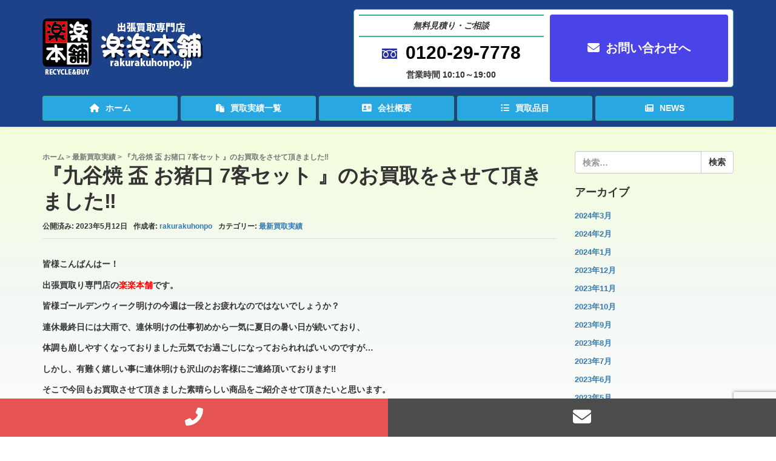

--- FILE ---
content_type: text/html; charset=UTF-8
request_url: https://rakurakuhompo.jp/2023/05/12/1296/
body_size: 13651
content:
<!DOCTYPE html><html dir="ltr" lang="ja" prefix="og: https://ogp.me/ns#" prefix="og: http://ogp.me/ns#"><head prefix="og: https://ogp.me/ns# fb: https://ogp.me/ns/fb# article: https://ogp.me/ns/article#"><meta charset="UTF-8"><meta name="thumbnail" content="https://rakurakuhompo.jp/wp-content/uploads/2023/05/i-img1200x799-1683167728igs7xt991688-300x200.jpg" /><meta name="format-detection" content="telephone=no"><meta name="viewport" content="width=device-width, initial-scale=1.0, maximum-scale=1.0, user-scalable=0" /><meta property="og:image" content="https://rakurakuhompo.jp/wp-content/themes/rakuraku-child/img/top-1-2.jpg" /><link rel="pingback" href="https://rakurakuhompo.jp/xmlrpc.php" /> <!--[if lt IE 9]> <script src="https://rakurakuhompo.jp/wp-content/themes/habakiri/js/html5shiv.min.js"></script> <![endif]--><link rel ="stylesheet" href="https://cdnjs.cloudflare.com/ajax/libs/font-awesome/6.1.1/css/all.min.css"><link media="all" href="https://rakurakuhompo.jp/wp-content/cache/autoptimize/css/autoptimize_fab5ee68a559f22e3fdd328213bb4517.css" rel="stylesheet"><title>『九谷焼 盃 お猪口 7客セット 』のお買取をさせて頂きました‼ | 【公式】福山市の出張買取専門リサイクルショップ 楽楽本舗 買取｜回収</title><meta name="description" content="皆様こんばんはー！ 出張買取り専門店の楽楽本舗です。 皆様ゴールデンウィーク明けの今週は一段とお疲れなのではな" /><meta name="robots" content="max-snippet:-1, max-image-preview:large, max-video-preview:-1" /><meta name="author" content="rakurakuhonpo"/><meta name="google-site-verification" content="66GqvFbwK_rO6UPVV5ek3RPky3amREn3H5PpD_fWjnU" /><link rel="canonical" href="https://rakurakuhompo.jp/2023/05/12/1296/" /><meta name="generator" content="All in One SEO (AIOSEO) 4.9.3" /><meta property="og:locale" content="ja_JP" /><meta property="og:site_name" content="【公式】福山市の出張買取専門リサイクルショップ 楽楽本舗 買取｜回収 | 福山市を中心に中古品の販売・買取・不用品回収などを行う、 出張買取専門リサイクルショップ楽楽本舗です。フリーダイヤル0120-29-7778お気軽に お問合せ下さい！尾道市、府中市、笠岡市、井原市の隣接エリアにも出張買取も可能。 遺品整理や生前整理もご相談ください。家具・家電や楽器、骨董品、美術品、ブランド品、金券、切手まで幅広く買取を行ってます。" /><meta property="og:type" content="article" /><meta property="og:title" content="『九谷焼 盃 お猪口 7客セット 』のお買取をさせて頂きました‼ | 【公式】福山市の出張買取専門リサイクルショップ 楽楽本舗 買取｜回収" /><meta property="og:description" content="皆様こんばんはー！ 出張買取り専門店の楽楽本舗です。 皆様ゴールデンウィーク明けの今週は一段とお疲れなのではな" /><meta property="og:url" content="https://rakurakuhompo.jp/2023/05/12/1296/" /><meta property="article:published_time" content="2023-05-12T12:21:47+00:00" /><meta property="article:modified_time" content="2023-05-12T12:21:47+00:00" /><meta property="article:publisher" content="https://www.facebook.com/bundai2413/" /><meta name="twitter:card" content="summary" /><meta name="twitter:title" content="『九谷焼 盃 お猪口 7客セット 』のお買取をさせて頂きました‼ | 【公式】福山市の出張買取専門リサイクルショップ 楽楽本舗 買取｜回収" /><meta name="twitter:description" content="皆様こんばんはー！ 出張買取り専門店の楽楽本舗です。 皆様ゴールデンウィーク明けの今週は一段とお疲れなのではな" /> <script type="application/ld+json" class="aioseo-schema">{"@context":"https:\/\/schema.org","@graph":[{"@type":"Article","@id":"https:\/\/rakurakuhompo.jp\/2023\/05\/12\/1296\/#article","name":"\u300e\u4e5d\u8c37\u713c \u76c3 \u304a\u732a\u53e3 7\u5ba2\u30bb\u30c3\u30c8 \u300f\u306e\u304a\u8cb7\u53d6\u3092\u3055\u305b\u3066\u9802\u304d\u307e\u3057\u305f\u203c | \u3010\u516c\u5f0f\u3011\u798f\u5c71\u5e02\u306e\u51fa\u5f35\u8cb7\u53d6\u5c02\u9580\u30ea\u30b5\u30a4\u30af\u30eb\u30b7\u30e7\u30c3\u30d7 \u697d\u697d\u672c\u8217 \u8cb7\u53d6\uff5c\u56de\u53ce","headline":"\u300e\u4e5d\u8c37\u713c \u76c3 \u304a\u732a\u53e3 7\u5ba2\u30bb\u30c3\u30c8 \u300f\u306e\u304a\u8cb7\u53d6\u3092\u3055\u305b\u3066\u9802\u304d\u307e\u3057\u305f&#x203c;","author":{"@id":"https:\/\/rakurakuhompo.jp\/author\/rakurakuhonpo\/#author"},"publisher":{"@id":"https:\/\/rakurakuhompo.jp\/#organization"},"image":{"@type":"ImageObject","url":"https:\/\/rakurakuhompo.jp\/wp-content\/uploads\/2023\/05\/i-img1200x799-1683167728igs7xt991688.jpg","width":1200,"height":799},"datePublished":"2023-05-12T21:21:47+09:00","dateModified":"2023-05-12T21:21:47+09:00","inLanguage":"ja","mainEntityOfPage":{"@id":"https:\/\/rakurakuhompo.jp\/2023\/05\/12\/1296\/#webpage"},"isPartOf":{"@id":"https:\/\/rakurakuhompo.jp\/2023\/05\/12\/1296\/#webpage"},"articleSection":"\u6700\u65b0\u8cb7\u53d6\u5b9f\u7e3e"},{"@type":"BreadcrumbList","@id":"https:\/\/rakurakuhompo.jp\/2023\/05\/12\/1296\/#breadcrumblist","itemListElement":[{"@type":"ListItem","@id":"https:\/\/rakurakuhompo.jp#listItem","position":1,"name":"\u30db\u30fc\u30e0","item":"https:\/\/rakurakuhompo.jp","nextItem":{"@type":"ListItem","@id":"https:\/\/rakurakuhompo.jp#listItem","name":"\u6295\u7a3f"}},{"@type":"ListItem","@id":"https:\/\/rakurakuhompo.jp#listItem","position":2,"name":"\u6295\u7a3f","item":"https:\/\/rakurakuhompo.jp","nextItem":{"@type":"ListItem","@id":"https:\/\/rakurakuhompo.jp\/category\/purchase\/#listItem","name":"\u6700\u65b0\u8cb7\u53d6\u5b9f\u7e3e"},"previousItem":{"@type":"ListItem","@id":"https:\/\/rakurakuhompo.jp#listItem","name":"\u30db\u30fc\u30e0"}},{"@type":"ListItem","@id":"https:\/\/rakurakuhompo.jp\/category\/purchase\/#listItem","position":3,"name":"\u6700\u65b0\u8cb7\u53d6\u5b9f\u7e3e","item":"https:\/\/rakurakuhompo.jp\/category\/purchase\/","nextItem":{"@type":"ListItem","@id":"https:\/\/rakurakuhompo.jp\/2023\/05\/12\/1296\/#listItem","name":"\u300e\u4e5d\u8c37\u713c \u76c3 \u304a\u732a\u53e3 7\u5ba2\u30bb\u30c3\u30c8 \u300f\u306e\u304a\u8cb7\u53d6\u3092\u3055\u305b\u3066\u9802\u304d\u307e\u3057\u305f&#x203c;"},"previousItem":{"@type":"ListItem","@id":"https:\/\/rakurakuhompo.jp#listItem","name":"\u6295\u7a3f"}},{"@type":"ListItem","@id":"https:\/\/rakurakuhompo.jp\/2023\/05\/12\/1296\/#listItem","position":4,"name":"\u300e\u4e5d\u8c37\u713c \u76c3 \u304a\u732a\u53e3 7\u5ba2\u30bb\u30c3\u30c8 \u300f\u306e\u304a\u8cb7\u53d6\u3092\u3055\u305b\u3066\u9802\u304d\u307e\u3057\u305f&#x203c;","previousItem":{"@type":"ListItem","@id":"https:\/\/rakurakuhompo.jp\/category\/purchase\/#listItem","name":"\u6700\u65b0\u8cb7\u53d6\u5b9f\u7e3e"}}]},{"@type":"Organization","@id":"https:\/\/rakurakuhompo.jp\/#organization","name":"\u697d\u697d\u672c\u8217","description":"\u798f\u5c71\u5e02\u3092\u4e2d\u5fc3\u306b\u4e2d\u53e4\u54c1\u306e\u8ca9\u58f2\u30fb\u8cb7\u53d6\u30fb\u4e0d\u7528\u54c1\u56de\u53ce\u306a\u3069\u3092\u884c\u3046\u3001 \u51fa\u5f35\u8cb7\u53d6\u5c02\u9580\u30ea\u30b5\u30a4\u30af\u30eb\u30b7\u30e7\u30c3\u30d7\u697d\u697d\u672c\u8217\u3067\u3059\u3002\u30d5\u30ea\u30fc\u30c0\u30a4\u30e4\u30eb0120-29-7778\u304a\u6c17\u8efd\u306b \u304a\u554f\u5408\u305b\u4e0b\u3055\u3044\uff01\u5c3e\u9053\u5e02\u3001\u5e9c\u4e2d\u5e02\u3001\u7b20\u5ca1\u5e02\u3001\u4e95\u539f\u5e02\u306e\u96a3\u63a5\u30a8\u30ea\u30a2\u306b\u3082\u51fa\u5f35\u8cb7\u53d6\u3082\u53ef\u80fd\u3002 \u907a\u54c1\u6574\u7406\u3084\u751f\u524d\u6574\u7406\u3082\u3054\u76f8\u8ac7\u304f\u3060\u3055\u3044\u3002\u5bb6\u5177\u30fb\u5bb6\u96fb\u3084\u697d\u5668\u3001\u9aa8\u8463\u54c1\u3001\u7f8e\u8853\u54c1\u3001\u30d6\u30e9\u30f3\u30c9\u54c1\u3001\u91d1\u5238\u3001\u5207\u624b\u307e\u3067\u5e45\u5e83\u304f\u8cb7\u53d6\u3092\u884c\u3063\u3066\u307e\u3059\u3002","url":"https:\/\/rakurakuhompo.jp\/","logo":{"@type":"ImageObject","url":"https:\/\/rakurakuhompo.jp\/wp-content\/uploads\/2020\/04\/\u697d\u697d\u672c\u8217.png","@id":"https:\/\/rakurakuhompo.jp\/2023\/05\/12\/1296\/#organizationLogo","width":258,"height":87,"caption":"\u697d\u697d\u672c\u8217"},"image":{"@id":"https:\/\/rakurakuhompo.jp\/2023\/05\/12\/1296\/#organizationLogo"},"sameAs":["https:\/\/www.facebook.com\/bundai2413\/"]},{"@type":"Person","@id":"https:\/\/rakurakuhompo.jp\/author\/rakurakuhonpo\/#author","url":"https:\/\/rakurakuhompo.jp\/author\/rakurakuhonpo\/","name":"rakurakuhonpo","image":{"@type":"ImageObject","@id":"https:\/\/rakurakuhompo.jp\/2023\/05\/12\/1296\/#authorImage","url":"https:\/\/secure.gravatar.com\/avatar\/8c4cc08fb348046b5ce545bb9969ea8314edc38cb572a8c87556023b7ae6fca2?s=96&d=mm&r=g","width":96,"height":96,"caption":"rakurakuhonpo"}},{"@type":"WebPage","@id":"https:\/\/rakurakuhompo.jp\/2023\/05\/12\/1296\/#webpage","url":"https:\/\/rakurakuhompo.jp\/2023\/05\/12\/1296\/","name":"\u300e\u4e5d\u8c37\u713c \u76c3 \u304a\u732a\u53e3 7\u5ba2\u30bb\u30c3\u30c8 \u300f\u306e\u304a\u8cb7\u53d6\u3092\u3055\u305b\u3066\u9802\u304d\u307e\u3057\u305f\u203c | \u3010\u516c\u5f0f\u3011\u798f\u5c71\u5e02\u306e\u51fa\u5f35\u8cb7\u53d6\u5c02\u9580\u30ea\u30b5\u30a4\u30af\u30eb\u30b7\u30e7\u30c3\u30d7 \u697d\u697d\u672c\u8217 \u8cb7\u53d6\uff5c\u56de\u53ce","description":"\u7686\u69d8\u3053\u3093\u3070\u3093\u306f\u30fc\uff01 \u51fa\u5f35\u8cb7\u53d6\u308a\u5c02\u9580\u5e97\u306e\u697d\u697d\u672c\u8217\u3067\u3059\u3002 \u7686\u69d8\u30b4\u30fc\u30eb\u30c7\u30f3\u30a6\u30a3\u30fc\u30af\u660e\u3051\u306e\u4eca\u9031\u306f\u4e00\u6bb5\u3068\u304a\u75b2\u308c\u306a\u306e\u3067\u306f\u306a","inLanguage":"ja","isPartOf":{"@id":"https:\/\/rakurakuhompo.jp\/#website"},"breadcrumb":{"@id":"https:\/\/rakurakuhompo.jp\/2023\/05\/12\/1296\/#breadcrumblist"},"author":{"@id":"https:\/\/rakurakuhompo.jp\/author\/rakurakuhonpo\/#author"},"creator":{"@id":"https:\/\/rakurakuhompo.jp\/author\/rakurakuhonpo\/#author"},"image":{"@type":"ImageObject","url":"https:\/\/rakurakuhompo.jp\/wp-content\/uploads\/2023\/05\/i-img1200x799-1683167728igs7xt991688.jpg","@id":"https:\/\/rakurakuhompo.jp\/2023\/05\/12\/1296\/#mainImage","width":1200,"height":799},"primaryImageOfPage":{"@id":"https:\/\/rakurakuhompo.jp\/2023\/05\/12\/1296\/#mainImage"},"datePublished":"2023-05-12T21:21:47+09:00","dateModified":"2023-05-12T21:21:47+09:00"},{"@type":"WebSite","@id":"https:\/\/rakurakuhompo.jp\/#website","url":"https:\/\/rakurakuhompo.jp\/","name":"\u3010\u516c\u5f0f\u3011\u798f\u5c71\u5e02\u306e\u51fa\u5f35\u8cb7\u53d6\u5c02\u9580\u30ea\u30b5\u30a4\u30af\u30eb\u30b7\u30e7\u30c3\u30d7 \u697d\u697d\u672c\u8217 \u8cb7\u53d6\uff5c\u56de\u53ce","description":"\u798f\u5c71\u5e02\u3092\u4e2d\u5fc3\u306b\u4e2d\u53e4\u54c1\u306e\u8ca9\u58f2\u30fb\u8cb7\u53d6\u30fb\u4e0d\u7528\u54c1\u56de\u53ce\u306a\u3069\u3092\u884c\u3046\u3001 \u51fa\u5f35\u8cb7\u53d6\u5c02\u9580\u30ea\u30b5\u30a4\u30af\u30eb\u30b7\u30e7\u30c3\u30d7\u697d\u697d\u672c\u8217\u3067\u3059\u3002\u30d5\u30ea\u30fc\u30c0\u30a4\u30e4\u30eb0120-29-7778\u304a\u6c17\u8efd\u306b \u304a\u554f\u5408\u305b\u4e0b\u3055\u3044\uff01\u5c3e\u9053\u5e02\u3001\u5e9c\u4e2d\u5e02\u3001\u7b20\u5ca1\u5e02\u3001\u4e95\u539f\u5e02\u306e\u96a3\u63a5\u30a8\u30ea\u30a2\u306b\u3082\u51fa\u5f35\u8cb7\u53d6\u3082\u53ef\u80fd\u3002 \u907a\u54c1\u6574\u7406\u3084\u751f\u524d\u6574\u7406\u3082\u3054\u76f8\u8ac7\u304f\u3060\u3055\u3044\u3002\u5bb6\u5177\u30fb\u5bb6\u96fb\u3084\u697d\u5668\u3001\u9aa8\u8463\u54c1\u3001\u7f8e\u8853\u54c1\u3001\u30d6\u30e9\u30f3\u30c9\u54c1\u3001\u91d1\u5238\u3001\u5207\u624b\u307e\u3067\u5e45\u5e83\u304f\u8cb7\u53d6\u3092\u884c\u3063\u3066\u307e\u3059\u3002","inLanguage":"ja","publisher":{"@id":"https:\/\/rakurakuhompo.jp\/#organization"}}]}</script> <link rel="alternate" type="application/rss+xml" title="【公式】福山市の出張買取専門リサイクルショップ 楽楽本舗 買取｜回収 &raquo; フィード" href="https://rakurakuhompo.jp/feed/" /><link rel="alternate" type="application/rss+xml" title="【公式】福山市の出張買取専門リサイクルショップ 楽楽本舗 買取｜回収 &raquo; コメントフィード" href="https://rakurakuhompo.jp/comments/feed/" /><link rel="alternate" type="application/rss+xml" title="【公式】福山市の出張買取専門リサイクルショップ 楽楽本舗 買取｜回収 &raquo; 『九谷焼 盃 お猪口 7客セット 』のお買取をさせて頂きました&#x203c; のコメントのフィード" href="https://rakurakuhompo.jp/2023/05/12/1296/feed/" /><link rel="alternate" title="oEmbed (JSON)" type="application/json+oembed" href="https://rakurakuhompo.jp/wp-json/oembed/1.0/embed?url=https%3A%2F%2Frakurakuhompo.jp%2F2023%2F05%2F12%2F1296%2F" /><link rel="alternate" title="oEmbed (XML)" type="text/xml+oembed" href="https://rakurakuhompo.jp/wp-json/oembed/1.0/embed?url=https%3A%2F%2Frakurakuhompo.jp%2F2023%2F05%2F12%2F1296%2F&#038;format=xml" /> <script type="text/javascript" src="https://rakurakuhompo.jp/wp-includes/js/jquery/jquery.min.js?ver=3.7.1" id="jquery-core-js"></script> <link rel="https://api.w.org/" href="https://rakurakuhompo.jp/wp-json/" /><link rel="alternate" title="JSON" type="application/json" href="https://rakurakuhompo.jp/wp-json/wp/v2/posts/1296" /><link rel="EditURI" type="application/rsd+xml" title="RSD" href="https://rakurakuhompo.jp/xmlrpc.php?rsd" /><link rel="icon" href="https://rakurakuhompo.jp/wp-content/uploads/2020/04/cropped-楽楽gvhu舗-1-2-32x32.png" sizes="32x32" /><link rel="icon" href="https://rakurakuhompo.jp/wp-content/uploads/2020/04/cropped-楽楽gvhu舗-1-2-192x192.png" sizes="192x192" /><link rel="apple-touch-icon" href="https://rakurakuhompo.jp/wp-content/uploads/2020/04/cropped-楽楽gvhu舗-1-2-180x180.png" /><meta name="msapplication-TileImage" content="https://rakurakuhompo.jp/wp-content/uploads/2020/04/cropped-楽楽gvhu舗-1-2-270x270.png" /></head><body data-rsssl=1 class="wp-singular post-template-default single single-post postid-1296 single-format-standard wp-theme-habakiri wp-child-theme-rakuraku-child blog-template-single-right-sidebar"><div id="container"><header id="header" class="header header--2row header--fixed" itemscope="itemscope" itemtype="https://schema.org/WPHeader" itemid="#masthead" role="banner"> <script type="application/ld+json">{
  "@context": "https://schema.org/", 
  "@graph":[
        {
    "@type": "BreadcrumbList",
    "itemListElement": [
        {
        "@type": "ListItem",
        "position": 1,
        "item": {
            "@id": "https://rakurakuhompo.jp",
            "name": "HOME"
        }
        }
    , {
        "@type": "ListItem",
        "position": 2,
        "item": {
            "@id": "https://rakurakuhompo.jp/purchase",
            "name": "最新買取実績"
        }
        }
    , {
        "@type": "ListItem",
        "position": 3,
        "item": {
            "@id": "https://rakurakuhompo.jp/2023/05/12/1296/",
            "name": "『九谷焼 盃 お猪口 7客セット 』のお買取をさせて頂きました&#x203c;"
        }
        }
    ]
    },
    
    {
        "@type": "Corporation",
        "name": "楽楽本舗",
        "alternateName": "佐藤商事",
        "url": "https://rakurakuhompo.jp",
        "logo": "https://rakurakuhompo.jp/wp-content/uploads/2020/01/logo_1_.png",
        "founder": "佐藤 浩一",
        "description": "福山市・倉敷市で中古品の買取・不用品回収・販売、質預かり、遺品整理・生前整理は楽楽本舗にお任せください！",
        "sameAs": [
            "https://www.facebook.com/rakurakuhompo/"
        ],
        "address": {
            "@type": "PostalAddress",
            "addressRegion": "広島県",
            "addressLocality": "福山市",
            "postalCode": "720-0824",
            "streetAddress": "箕島町5816-115-4"
        },
        "contactPoint": {
            "@type": "ContactPoint",
            "telephone": "0120297778",
            "faxNumber": "0849827177",
            "contactType": "customer service",
            "areaServed": "JP",
            "availableLanguage": "Japanese"
        },
        "email": "kaisyu@rakurakuhompo.jp"
    }
  ]
}</script> <div class="container"><div class="row header__content"><div class="header_wrapper col-xs-10 col-md-12 header__col"><div class="site-branding"><h1 class="site-branding__heading"> <a href="https://rakurakuhompo.jp/" rel="home"><img src="https://rakurakuhompo.jp/wp-content/uploads/2021/01/logo.png" alt="【公式】福山市の出張買取専門リサイクルショップ 楽楽本舗 買取｜回収" class="site-branding__logo" /></a></h1></div><div class="header_contact none"><article> <em>無料見積り・ご相談</em><div class="freedial"> <img src="https://rakurakuhompo.jp/wp-content/themes/rakuraku-child/img/freedial.png" alt="楽楽本舗フリーダイヤル"> <a href="tel:0120-29-7778" title="楽楽本舗の電話番号">0120-29-7778</a></div><div class="time"> <span>営業時間</span> <span>10:10～19:00</span></div></article><div class="contact_btn"> <a href="https://rakurakuhompo.jp/contact" class="btn" title="楽楽本舗へお問い合わせ"><i class="far fa-envelope"></i>お問い合わせへ</a></div></div></div><div class="col-xs-2 col-md-12 header__col global-nav-wrapper clearfix"><nav class="global-nav js-responsive-nav nav--hide" role="navigation"><div class="menu-menu-1-container"><ul id="menu-menu-1" class="menu"><li id="menu-item-16" class="menu-item menu-item-type-custom menu-item-object-custom menu-item-home menu-item-16"><a href="https://rakurakuhompo.jp/"><i class="fas fa-home"></i>ホーム</a></li><li id="menu-item-72" class="menu-item menu-item-type-post_type menu-item-object-page menu-item-72"><a href="https://rakurakuhompo.jp/kaitori/"><i class="far fa-clipboard"></i>買取実績一覧</a></li><li id="menu-item-188" class="menu-item menu-item-type-post_type menu-item-object-page menu-item-188"><a href="https://rakurakuhompo.jp/company/"><i class="fas fa-address-card"></i>会社概要</a></li><li id="menu-item-198" class="menu-item menu-item-type-post_type menu-item-object-page menu-item-198"><a href="https://rakurakuhompo.jp/ckaitori/"><i class="fas fa-list-ul"></i>買取品目</a></li><li id="menu-item-17" class="menu-item menu-item-type-custom menu-item-object-custom menu-item-17"><a href="https://rakurakuhompo.jp/category/news/"><i class="far fa-newspaper"></i>NEWS</a></li></ul></div></nav><div id="responsive-btn"></div></div></div></div></header><div id="contents"><div class="sub-page-contents"><div class="container"><div class="row"><div class="col-md-9"><main id="main" role="main"><div class="breadcrumbs"><a href="https://rakurakuhompo.jp/">ホーム</a> &gt; <a href="https://rakurakuhompo.jp/category/purchase/">最新買取実績</a> &gt; <strong>『九谷焼 盃 お猪口 7客セット 』のお買取をさせて頂きました&#x203c;</strong></div><article class="article article--single post-1296 post type-post status-publish format-standard has-post-thumbnail hentry category-purchase"><div class="entry"><h1 class="entry__title entry-title">『九谷焼 盃 お猪口 7客セット 』のお買取をさせて頂きました&#x203c;</h1><div class="entry-meta"><ul class="entry-meta__list"><li class="entry-meta__item published"><time datetime="2023-05-12T21:21:47+09:00">公開済み: 2023年5月12日</time></li><li class="entry-meta__item updated hidden"><time datetime="2023-05-12T21:21:47+09:00">更新: 2023年5月12日</time></li><li class="entry-meta__item vCard author">作成者: <a href="https://rakurakuhompo.jp/author/rakurakuhonpo/"><span class="fn">rakurakuhonpo</span></a></li><li class="entry-meta__item categories">カテゴリー: <a href="https://rakurakuhompo.jp/category/purchase/">最新買取実績</a></li></ul></div><div class="entry__content entry-content"><p>皆様こんばんはー！</p><p>出張買取り専門店の<span style="color: #ff0000">楽楽本舗</span>です。</p><p>皆様ゴールデンウィーク明けの今週は一段とお疲れなのではないでしょうか？</p><p>連休最終日には大雨で、連休明けの仕事初めから一気に夏日の暑い日が続いており、</p><p>体調も崩しやすくなっておりました元気でお過ごしになっておられればいいのですが…</p><p>しかし、有難く嬉しい事に連休明けも沢山のお客様にご連絡頂いております&#x203c;</p><p>そこで今回もお買取させて頂きました素晴らしい商品をご紹介させて頂きたいと思います。</p><p>&nbsp;</p><p><img fetchpriority="high" decoding="async" class=" wp-image-1301 aligncenter" src="https://rakurakuhompo.jp/wp-content/uploads/2023/05/i-img1200x799-1683167656is67en538256.jpg" alt="" width="400" height="265" /></p><p><img decoding="async" class="alignnone size-medium wp-image-1302" src="https://rakurakuhompo.jp/wp-content/uploads/2023/05/i-img1200x799-1683167728igs7xt991688-300x200.jpg" alt="" width="300" height="200" srcset="https://rakurakuhompo.jp/wp-content/uploads/2023/05/i-img1200x799-1683167728igs7xt991688-300x200.jpg 300w, https://rakurakuhompo.jp/wp-content/uploads/2023/05/i-img1200x799-1683167728igs7xt991688-1024x682.jpg 1024w, https://rakurakuhompo.jp/wp-content/uploads/2023/05/i-img1200x799-1683167728igs7xt991688-768x511.jpg 768w, https://rakurakuhompo.jp/wp-content/uploads/2023/05/i-img1200x799-1683167728igs7xt991688.jpg 1200w" sizes="(max-width: 300px) 100vw, 300px" /> <img decoding="async" class="alignnone size-medium wp-image-1303" src="https://rakurakuhompo.jp/wp-content/uploads/2023/05/i-img1200x799-1683167770fkxxlv371640.jpg" alt="" width="214" height="142" /> <img loading="lazy" decoding="async" class="alignnone size-medium wp-image-1304" src="https://rakurakuhompo.jp/wp-content/uploads/2023/05/i-img1200x799-1683167805io3xq4530108-300x200.jpg" alt="" width="300" height="200" srcset="https://rakurakuhompo.jp/wp-content/uploads/2023/05/i-img1200x799-1683167805io3xq4530108-300x200.jpg 300w, https://rakurakuhompo.jp/wp-content/uploads/2023/05/i-img1200x799-1683167805io3xq4530108-1024x682.jpg 1024w, https://rakurakuhompo.jp/wp-content/uploads/2023/05/i-img1200x799-1683167805io3xq4530108-768x511.jpg 768w, https://rakurakuhompo.jp/wp-content/uploads/2023/05/i-img1200x799-1683167805io3xq4530108.jpg 1200w" sizes="auto, (max-width: 300px) 100vw, 300px" /></p><p>&nbsp;</p><p>&nbsp;</p><h3 style="text-align: center"><strong>【九谷焼 盃 お猪口 7客セット /七福神図】</strong></h3><p>&nbsp;</p><p>焼物にあまり詳しくない方でもコノ❝<span style="color: #ff6600"><strong>九谷焼</strong></span>❞の名前だけは聞いた事があるかもしれませんが、</p><p>❝<span style="color: #ff6600"><strong>九谷焼</strong></span>❞とは、石川県加賀地方で生産される陶磁器となっています。</p><p>多色の絵が描かれる上絵付けが持ち味であり、豪快で寛容な線書きの上に、</p><p>緑、黄、赤、紫、紺青の五彩で施される和絵具の重厚な輝きがとても美しいんです。</p><p>窯ごとに独自の画風があり、古九谷の「<strong><em>青手</em></strong>」や、宮本屋窯の「<em><strong>赤絵細描</strong></em>」などは特徴的です。</p><p>また、明治時代にかけて登場した<strong><em>金襴手 (きんらんで)</em></strong> という技法が一斉を風靡したことにより、</p><p>「<span style="color: #0000ff"><strong>ジャパンクタニ</strong></span>」の名で世界的にも有名になりました！</p><p>歴史は17世紀半ばの江戸時代前期に始まっており、</p><p>大らかさと煌びやかさを合わせ持つ独特の力強い様式美を作り上げましたが、</p><p>17世紀末に突然造られなくなり、それまでの九谷焼を「古九谷」と呼んでいます。</p><p>その後、1800年頃に再興しており、このミステリアスな歴史において関心を寄せるファンや研究者も多いんです。</p><p>伝統的な美術工芸品としての地位を確立した九谷焼。</p><p>昭和の後期以降には、現代芸術の要素を取り入れて、工芸品の枠を超えた美術品として制作されるようにもなりました。</p><p>また、時代性やライフスタイルにあわせた様々なデザインが生み出されることも、現代九谷焼の特徴でもあります。</p><p>某鑑定番組でもよく出てきておりますので、</p><p>これを機にご自宅などにある焼物に興味を持たれるのもいいかもしれませんねー！</p><p>その際、もし不要となった場合には是非とも<span style="color: #ff0000">楽楽本舗</span>へご連絡ください！</p><p>専門スタッフもいますので、安心してご連絡いただければと思います。</p><p>ご不明な点や不安などがある方はお問合せからでも全然大丈夫です&#x203c;</p><p>&nbsp;</p><h4><span style="color: #ff6600">明日もスタッフ一同皆様からのご連絡を心よりお待ちしております。</span></h4></div></div><div class="related-posts"><h2 class="related-posts__title h3">関連記事</h2><div class="entries entries--related-posts entries-related-posts"><article class="article article--summary post-734 post type-post status-publish format-standard has-post-thumbnail hentry category-purchase"><div class="entry--has_media entry"><div class="entry--has_media__inner"><div class="entry--has_media__media"> <a href="https://rakurakuhompo.jp/2021/12/15/734/" class="entry--has_media__link"> <img width="150" height="150" src="https://rakurakuhompo.jp/wp-content/uploads/2021/12/1471-150x150.jpg" class=" wp-post-image" alt="" decoding="async" loading="lazy" /> </a></div><div class="entry--has_media__body"><h1 class="entry__title entry-title h4"><a href="https://rakurakuhompo.jp/2021/12/15/734/">福山市内のお客様より❝仏像❞のお買取りさせて頂きました。</a></h1><div class="entry__summary"><p>こんばんは！ 出張買取り専門店の楽楽本舗です。 今年も残すところあと半月…あっという間のいちねんでしたね。。。 日に日に寒くなりTHE年末という感じです。 年末になるとよく耳にするのが… 『大掃除&#x203c;』 他人 [&hellip;]</p></div><div class="entry-meta"><ul class="entry-meta__list"><li class="entry-meta__item published"><time datetime="2021-12-15T21:55:20+09:00">公開済み: 2021年12月15日</time></li><li class="entry-meta__item updated hidden"><time datetime="2021-12-15T21:55:20+09:00">更新: 2021年12月15日</time></li><li class="entry-meta__item vCard author">作成者: <a href="https://rakurakuhompo.jp/author/rakurakuhonpo/"><span class="fn">rakurakuhonpo</span></a></li><li class="entry-meta__item categories">カテゴリー: <a href="https://rakurakuhompo.jp/category/purchase/">最新買取実績</a></li></ul></div></div></div></div></article><article class="article article--summary post-1194 post type-post status-publish format-standard has-post-thumbnail hentry category-purchase"><div class="entry--has_media entry"><div class="entry--has_media__inner"><div class="entry--has_media__media"> <a href="https://rakurakuhompo.jp/2023/03/16/1194/" class="entry--has_media__link"> <img width="150" height="150" src="https://rakurakuhompo.jp/wp-content/uploads/2023/03/i-img1200x799-1678871943lmng6m145807-150x150.jpg" class=" wp-post-image" alt="" decoding="async" loading="lazy" /> </a></div><div class="entry--has_media__body"><h1 class="entry__title entry-title h4"><a href="https://rakurakuhompo.jp/2023/03/16/1194/">『CONTAX(コンタックス)　T2 Carl Zeiss Sonnar 』のお買取情報！</a></h1><div class="entry__summary"><p>皆様こんばんはー！ 出張買取り専門店の楽楽本舗です。 ただいまの時間ですと…皆様WBCの観戦に夢中かもしれませんが、 今回も先日お買取させて頂きました商品のご紹介をさせて頂きたいと思います。 &nbsp; &nbsp;  [&hellip;]</p></div><div class="entry-meta"><ul class="entry-meta__list"><li class="entry-meta__item published"><time datetime="2023-03-16T21:58:29+09:00">公開済み: 2023年3月16日</time></li><li class="entry-meta__item updated hidden"><time datetime="2023-03-16T21:58:29+09:00">更新: 2023年3月16日</time></li><li class="entry-meta__item vCard author">作成者: <a href="https://rakurakuhompo.jp/author/rakurakuhonpo/"><span class="fn">rakurakuhonpo</span></a></li><li class="entry-meta__item categories">カテゴリー: <a href="https://rakurakuhompo.jp/category/purchase/">最新買取実績</a></li></ul></div></div></div></div></article><article class="article article--summary post-993 post type-post status-publish format-standard has-post-thumbnail hentry category-purchase"><div class="entry--has_media entry"><div class="entry--has_media__inner"><div class="entry--has_media__media"> <a href="https://rakurakuhompo.jp/2022/09/29/993/" class="entry--has_media__link"> <img width="150" height="150" src="https://rakurakuhompo.jp/wp-content/uploads/2022/09/84438-150x150.jpg" class=" wp-post-image" alt="" decoding="async" loading="lazy" /> </a></div><div class="entry--has_media__body"><h1 class="entry__title entry-title h4"><a href="https://rakurakuhompo.jp/2022/09/29/993/">家電製品が絶好調！出張買取にて‟コードレス掃除機”をお譲り頂きました！</a></h1><div class="entry__summary"><p>こんばんは！ 出張買取り専門店の楽楽本舗です。 今晩も秋らしい涼しい夜ですね…9月も明日で最後となります。 少し早いですが…今年も残り３か月&#x203c; 一年があっという間ですが、皆様が日々元気に過ごせますように。  [&hellip;]</p></div><div class="entry-meta"><ul class="entry-meta__list"><li class="entry-meta__item published"><time datetime="2022-09-29T22:05:29+09:00">公開済み: 2022年9月29日</time></li><li class="entry-meta__item updated hidden"><time datetime="2022-09-29T22:05:29+09:00">更新: 2022年9月29日</time></li><li class="entry-meta__item vCard author">作成者: <a href="https://rakurakuhompo.jp/author/rakurakuhonpo/"><span class="fn">rakurakuhonpo</span></a></li><li class="entry-meta__item categories">カテゴリー: <a href="https://rakurakuhompo.jp/category/purchase/">最新買取実績</a></li></ul></div></div></div></div></article></div></div><div id="commentarea" class="commentarea"><div id="comments" class="comments"><h2 class="comments__title h3">この投稿へのコメント</h2><p class="comments__nocomments">コメントはありません。</p><div id="respond" class="comments__respond"><div id="comment-form" class="comments__form"><div id="respond" class="comment-respond"><h3 id="reply-title" class="comment-reply-title">コメントを残す <small><a rel="nofollow" id="cancel-comment-reply-link" href="/2023/05/12/1296/#respond" style="display:none;">コメントをキャンセル</a></small></h3><form action="https://rakurakuhompo.jp/wp-comments-post.php" method="post" id="commentform" class="comment-form"><p class="comment-notes"><span id="email-notes">メールアドレスが公開されることはありません。</span> <span class="required-field-message"><span class="required">※</span> が付いている欄は必須項目です</span></p><p class="comment-form-comment"><label for="comment">コメント <span class="required">※</span></label><textarea id="comment" class="form-control" name="comment" cols="45" rows="8" maxlength="65525" required></textarea></p><p class="comment-form-author"><label for="author">名前 <span class="required">※</span></label> <input id="author" class="form-control" name="author" type="text" value="" size="30" maxlength="245" autocomplete="name" required /></p><p class="comment-form-email"><label for="email">メール <span class="required">※</span></label> <input id="email" class="form-control" name="email" type="email" value="" size="30" maxlength="100" aria-describedby="email-notes" autocomplete="email" required /></p><p class="comment-form-url"><label for="url">サイト</label> <input id="url" class="form-control" name="url" type="url" value="" size="30" maxlength="200" autocomplete="url" /></p><p class="comment-form-cookies-consent"><input id="wp-comment-cookies-consent" class="form-control" name="wp-comment-cookies-consent" type="checkbox" value="yes" /> <label for="wp-comment-cookies-consent">次回のコメントで使用するためブラウザーに自分の名前、メールアドレス、サイトを保存する。</label></p><p class="form-submit"><input name="submit" type="submit" id="submit" class="submit btn btn-primary" value="コメントを送信" /> <input type='hidden' name='comment_post_ID' value='1296' id='comment_post_ID' /> <input type='hidden' name='comment_parent' id='comment_parent' value='0' /></p><p style="display: none;"><input type="hidden" id="akismet_comment_nonce" name="akismet_comment_nonce" value="5324b99fbd" /></p><p style="display: none !important;" class="akismet-fields-container" data-prefix="ak_"><label>&#916;<textarea name="ak_hp_textarea" cols="45" rows="8" maxlength="100"></textarea></label><input type="hidden" id="ak_js_1" name="ak_js" value="112"/><script>document.getElementById( "ak_js_1" ).setAttribute( "value", ( new Date() ).getTime() );</script></p></form></div></div></div></div><div id="trackback" class="trackbacks"><h2 class="trackbacks__title h3">この投稿へのトラックバック</h2><p class="trackbacks__notrackbacks">トラックバックはありません。</p><div class="trackbacks__trackback-url"><dl><dt>トラックバック URL</dt><dd><input id="tburl" class="form-control" type="text" size="50" value="https://rakurakuhompo.jp/2023/05/12/1296/trackback/" readonly="readonly" /></dd></dl></div></div></div></article></main></div><div class="col-md-3"><aside id="sub"><div class="sidebar"><div id="search-2" class="widget sidebar-widget widget_search"><form role="search" method="get" class="search-form" action="https://rakurakuhompo.jp/"> <label class="screen-reader-text" for="s">検索:</label><div class="input-group"> <input type="search" class="form-control" placeholder="検索&hellip;" value="" name="s" title="検索:" /> <span class="input-group-btn"> <input type="submit" class="btn btn-default" value="検索" /> </span></div></form></div><div id="archives-2" class="widget sidebar-widget widget_archive"><h2 class="sidebar-widget__title h4">アーカイブ</h2><ul><li><a href='https://rakurakuhompo.jp/2024/03/'>2024年3月</a></li><li><a href='https://rakurakuhompo.jp/2024/02/'>2024年2月</a></li><li><a href='https://rakurakuhompo.jp/2024/01/'>2024年1月</a></li><li><a href='https://rakurakuhompo.jp/2023/12/'>2023年12月</a></li><li><a href='https://rakurakuhompo.jp/2023/11/'>2023年11月</a></li><li><a href='https://rakurakuhompo.jp/2023/10/'>2023年10月</a></li><li><a href='https://rakurakuhompo.jp/2023/09/'>2023年9月</a></li><li><a href='https://rakurakuhompo.jp/2023/08/'>2023年8月</a></li><li><a href='https://rakurakuhompo.jp/2023/07/'>2023年7月</a></li><li><a href='https://rakurakuhompo.jp/2023/06/'>2023年6月</a></li><li><a href='https://rakurakuhompo.jp/2023/05/'>2023年5月</a></li><li><a href='https://rakurakuhompo.jp/2023/04/'>2023年4月</a></li><li><a href='https://rakurakuhompo.jp/2023/03/'>2023年3月</a></li><li><a href='https://rakurakuhompo.jp/2023/02/'>2023年2月</a></li><li><a href='https://rakurakuhompo.jp/2023/01/'>2023年1月</a></li><li><a href='https://rakurakuhompo.jp/2022/12/'>2022年12月</a></li><li><a href='https://rakurakuhompo.jp/2022/11/'>2022年11月</a></li><li><a href='https://rakurakuhompo.jp/2022/10/'>2022年10月</a></li><li><a href='https://rakurakuhompo.jp/2022/09/'>2022年9月</a></li><li><a href='https://rakurakuhompo.jp/2022/08/'>2022年8月</a></li><li><a href='https://rakurakuhompo.jp/2022/07/'>2022年7月</a></li><li><a href='https://rakurakuhompo.jp/2022/06/'>2022年6月</a></li><li><a href='https://rakurakuhompo.jp/2022/05/'>2022年5月</a></li><li><a href='https://rakurakuhompo.jp/2022/04/'>2022年4月</a></li><li><a href='https://rakurakuhompo.jp/2022/03/'>2022年3月</a></li><li><a href='https://rakurakuhompo.jp/2022/02/'>2022年2月</a></li><li><a href='https://rakurakuhompo.jp/2022/01/'>2022年1月</a></li><li><a href='https://rakurakuhompo.jp/2021/12/'>2021年12月</a></li><li><a href='https://rakurakuhompo.jp/2021/11/'>2021年11月</a></li><li><a href='https://rakurakuhompo.jp/2021/10/'>2021年10月</a></li><li><a href='https://rakurakuhompo.jp/2021/09/'>2021年9月</a></li><li><a href='https://rakurakuhompo.jp/2021/08/'>2021年8月</a></li><li><a href='https://rakurakuhompo.jp/2021/07/'>2021年7月</a></li><li><a href='https://rakurakuhompo.jp/2021/06/'>2021年6月</a></li><li><a href='https://rakurakuhompo.jp/2021/05/'>2021年5月</a></li><li><a href='https://rakurakuhompo.jp/2021/04/'>2021年4月</a></li><li><a href='https://rakurakuhompo.jp/2021/03/'>2021年3月</a></li><li><a href='https://rakurakuhompo.jp/2020/07/'>2020年7月</a></li><li><a href='https://rakurakuhompo.jp/2020/06/'>2020年6月</a></li><li><a href='https://rakurakuhompo.jp/2020/05/'>2020年5月</a></li><li><a href='https://rakurakuhompo.jp/2020/04/'>2020年4月</a></li></ul></div><div id="categories-2" class="widget sidebar-widget widget_categories"><h2 class="sidebar-widget__title h4">カテゴリー</h2><ul><li class="cat-item cat-item-5"><a href="https://rakurakuhompo.jp/category/news/">NEWS</a></li><li class="cat-item cat-item-22"><a href="https://rakurakuhompo.jp/category/event/">イベントのお知らせ</a></li><li class="cat-item cat-item-4"><a href="https://rakurakuhompo.jp/category/purchase/">最新買取実績</a></li><li class="cat-item cat-item-1"><a href="https://rakurakuhompo.jp/category/%e6%9c%aa%e5%88%86%e9%a1%9e/">未分類</a></li></ul></div></div></aside></div></div></div></div></div><aside class="contact_banner"> <a href="tel:0120-29-7778" class="tel" title="楽楽本舗へ電話"><i class="fas fa-phone-alt"></i></a> <a href="https://rakurakuhompo.jp/contact/" class="contact" title="楽楽本舗へお問い合わせ"><i class="far fa-envelope"></i></a></aside><footer id="footer" class="footer" itemscope="itemscope" itemtype="https://schema.org/WPFooter" itemid="#colophon" role="contentinfo"><div class="container"><div class="row content"><div class="col-md-4 centering"> <img src="https://rakurakuhompo.jp/wp-content/themes/rakuraku-child/img/logo.png" alt="楽楽本舗ロゴ"></div><div class="col-md-4 centering"><aside class="info"> <a href="tel:0120-29-7778" title="楽楽本舗の電話番号"><i class="fas fa-tty"></i>0120-29-7778</a>                <p>受付時間 10:10 ～ 19:00</p><p>〒721-0957<br>広島県福山市箕島町5816-115-4</p></aside></div><div class="col-md-4 centering"><aside><div class="menu-menu-2-container"><ul id="menu-menu-2" class="footer_menu"><li id="menu-item-28" class="menu-item menu-item-type-custom menu-item-object-custom menu-item-home menu-item-28"><a href="https://rakurakuhompo.jp/">> ホーム</a></li><li id="menu-item-59" class="menu-item menu-item-type-post_type menu-item-object-page menu-item-59"><a href="https://rakurakuhompo.jp/kaitori/">> 買取実績一覧</a></li><li id="menu-item-187" class="menu-item menu-item-type-post_type menu-item-object-page menu-item-187"><a href="https://rakurakuhompo.jp/company/">会社概要</a></li><li id="menu-item-197" class="menu-item menu-item-type-post_type menu-item-object-page menu-item-197"><a href="https://rakurakuhompo.jp/ckaitori/">買取品目</a></li><li id="menu-item-30" class="menu-item menu-item-type-custom menu-item-object-custom menu-item-30"><a href="https://rakurakuhompo.jp/category/news/">> ブログ</a></li><li id="menu-item-31" class="menu-item menu-item-type-custom menu-item-object-custom menu-item-31"><a href="https://seiri-madoguchi.com/">> 整理お片付けサービス</a></li></ul></div> <a class="logo" href="https://www.facebook.com/rakurakuhompo/" target="_blank" title="楽楽本舗のFacebook"><img src="https://rakurakuhompo.jp/wp-content/themes/rakuraku-child/img/facebook.png" alt="楽楽本舗のFacebook"></a></aside></div></div></div><p class="copyright">© 2019 楽楽本舗</p></footer> <script type="speculationrules">{"prefetch":[{"source":"document","where":{"and":[{"href_matches":"/*"},{"not":{"href_matches":["/wp-*.php","/wp-admin/*","/wp-content/uploads/*","/wp-content/*","/wp-content/plugins/*","/wp-content/themes/rakuraku-child/*","/wp-content/themes/habakiri/*","/*\\?(.+)"]}},{"not":{"selector_matches":"a[rel~=\"nofollow\"]"}},{"not":{"selector_matches":".no-prefetch, .no-prefetch a"}}]},"eagerness":"conservative"}]}</script> <script>jQuery( function( $ ) {
			$( '.js-responsive-nav' ).responsive_nav( {
				direction: 'right'
			} );
		} );</script> <script type="text/javascript" src="https://rakurakuhompo.jp/wp-includes/js/dist/hooks.min.js?ver=dd5603f07f9220ed27f1" id="wp-hooks-js"></script> <script type="text/javascript" src="https://rakurakuhompo.jp/wp-includes/js/dist/i18n.min.js?ver=c26c3dc7bed366793375" id="wp-i18n-js"></script> <script type="text/javascript" id="wp-i18n-js-after">wp.i18n.setLocaleData( { 'text direction\u0004ltr': [ 'ltr' ] } );
//# sourceURL=wp-i18n-js-after</script> <script type="text/javascript" id="contact-form-7-js-translations">( function( domain, translations ) {
	var localeData = translations.locale_data[ domain ] || translations.locale_data.messages;
	localeData[""].domain = domain;
	wp.i18n.setLocaleData( localeData, domain );
} )( "contact-form-7", {"translation-revision-date":"2025-11-30 08:12:23+0000","generator":"GlotPress\/4.0.3","domain":"messages","locale_data":{"messages":{"":{"domain":"messages","plural-forms":"nplurals=1; plural=0;","lang":"ja_JP"},"This contact form is placed in the wrong place.":["\u3053\u306e\u30b3\u30f3\u30bf\u30af\u30c8\u30d5\u30a9\u30fc\u30e0\u306f\u9593\u9055\u3063\u305f\u4f4d\u7f6e\u306b\u7f6e\u304b\u308c\u3066\u3044\u307e\u3059\u3002"],"Error:":["\u30a8\u30e9\u30fc:"]}},"comment":{"reference":"includes\/js\/index.js"}} );
//# sourceURL=contact-form-7-js-translations</script> <script type="text/javascript" id="contact-form-7-js-before">var wpcf7 = {
    "api": {
        "root": "https:\/\/rakurakuhompo.jp\/wp-json\/",
        "namespace": "contact-form-7\/v1"
    }
};
//# sourceURL=contact-form-7-js-before</script> <script type="text/javascript" src="https://www.google.com/recaptcha/api.js?render=6Lew6IIdAAAAAPO8j1yxdyVQA3E39OpWXZuLW8TU&amp;ver=3.0" id="google-recaptcha-js"></script> <script type="text/javascript" src="https://rakurakuhompo.jp/wp-includes/js/dist/vendor/wp-polyfill.min.js?ver=3.15.0" id="wp-polyfill-js"></script> <script type="text/javascript" id="wpcf7-recaptcha-js-before">var wpcf7_recaptcha = {
    "sitekey": "6Lew6IIdAAAAAPO8j1yxdyVQA3E39OpWXZuLW8TU",
    "actions": {
        "homepage": "homepage",
        "contactform": "contactform"
    }
};
//# sourceURL=wpcf7-recaptcha-js-before</script> <script id="wp-emoji-settings" type="application/json">{"baseUrl":"https://s.w.org/images/core/emoji/17.0.2/72x72/","ext":".png","svgUrl":"https://s.w.org/images/core/emoji/17.0.2/svg/","svgExt":".svg","source":{"concatemoji":"https://rakurakuhompo.jp/wp-includes/js/wp-emoji-release.min.js?ver=6a6e3f9fb5cdf8b4857ab16ac282c33f"}}</script> <script type="module">/*! This file is auto-generated */
const a=JSON.parse(document.getElementById("wp-emoji-settings").textContent),o=(window._wpemojiSettings=a,"wpEmojiSettingsSupports"),s=["flag","emoji"];function i(e){try{var t={supportTests:e,timestamp:(new Date).valueOf()};sessionStorage.setItem(o,JSON.stringify(t))}catch(e){}}function c(e,t,n){e.clearRect(0,0,e.canvas.width,e.canvas.height),e.fillText(t,0,0);t=new Uint32Array(e.getImageData(0,0,e.canvas.width,e.canvas.height).data);e.clearRect(0,0,e.canvas.width,e.canvas.height),e.fillText(n,0,0);const a=new Uint32Array(e.getImageData(0,0,e.canvas.width,e.canvas.height).data);return t.every((e,t)=>e===a[t])}function p(e,t){e.clearRect(0,0,e.canvas.width,e.canvas.height),e.fillText(t,0,0);var n=e.getImageData(16,16,1,1);for(let e=0;e<n.data.length;e++)if(0!==n.data[e])return!1;return!0}function u(e,t,n,a){switch(t){case"flag":return n(e,"\ud83c\udff3\ufe0f\u200d\u26a7\ufe0f","\ud83c\udff3\ufe0f\u200b\u26a7\ufe0f")?!1:!n(e,"\ud83c\udde8\ud83c\uddf6","\ud83c\udde8\u200b\ud83c\uddf6")&&!n(e,"\ud83c\udff4\udb40\udc67\udb40\udc62\udb40\udc65\udb40\udc6e\udb40\udc67\udb40\udc7f","\ud83c\udff4\u200b\udb40\udc67\u200b\udb40\udc62\u200b\udb40\udc65\u200b\udb40\udc6e\u200b\udb40\udc67\u200b\udb40\udc7f");case"emoji":return!a(e,"\ud83e\u1fac8")}return!1}function f(e,t,n,a){let r;const o=(r="undefined"!=typeof WorkerGlobalScope&&self instanceof WorkerGlobalScope?new OffscreenCanvas(300,150):document.createElement("canvas")).getContext("2d",{willReadFrequently:!0}),s=(o.textBaseline="top",o.font="600 32px Arial",{});return e.forEach(e=>{s[e]=t(o,e,n,a)}),s}function r(e){var t=document.createElement("script");t.src=e,t.defer=!0,document.head.appendChild(t)}a.supports={everything:!0,everythingExceptFlag:!0},new Promise(t=>{let n=function(){try{var e=JSON.parse(sessionStorage.getItem(o));if("object"==typeof e&&"number"==typeof e.timestamp&&(new Date).valueOf()<e.timestamp+604800&&"object"==typeof e.supportTests)return e.supportTests}catch(e){}return null}();if(!n){if("undefined"!=typeof Worker&&"undefined"!=typeof OffscreenCanvas&&"undefined"!=typeof URL&&URL.createObjectURL&&"undefined"!=typeof Blob)try{var e="postMessage("+f.toString()+"("+[JSON.stringify(s),u.toString(),c.toString(),p.toString()].join(",")+"));",a=new Blob([e],{type:"text/javascript"});const r=new Worker(URL.createObjectURL(a),{name:"wpTestEmojiSupports"});return void(r.onmessage=e=>{i(n=e.data),r.terminate(),t(n)})}catch(e){}i(n=f(s,u,c,p))}t(n)}).then(e=>{for(const n in e)a.supports[n]=e[n],a.supports.everything=a.supports.everything&&a.supports[n],"flag"!==n&&(a.supports.everythingExceptFlag=a.supports.everythingExceptFlag&&a.supports[n]);var t;a.supports.everythingExceptFlag=a.supports.everythingExceptFlag&&!a.supports.flag,a.supports.everything||((t=a.source||{}).concatemoji?r(t.concatemoji):t.wpemoji&&t.twemoji&&(r(t.twemoji),r(t.wpemoji)))});
//# sourceURL=https://rakurakuhompo.jp/wp-includes/js/wp-emoji-loader.min.js</script> <script id="scrolltop-custom-js">jQuery(document).ready(function($){
			$(window).load(function() {
				$.scrollUp({
					scrollSpeed: 300,
					animation: 'slide',
					scrollText: '<span class="scroll-top"><svg width="36px" height="36px" viewBox="0 0 24 24" xmlns="http://www.w3.org/2000/svg"><defs><style>.top-icon{fill:none;stroke-linecap:round;stroke-linejoin:bevel;stroke-width:1.5px;}</style></defs><g id="ic-chevron-top"><path class="top-icon" d="M16.78,14.2l-4.11-4.11a1,1,0,0,0-1.41,0l-4,4"/></g></svg></span>',
					scrollDistance: 300,
					scrollTarget: ''
				});
			});
		});</script> <script type="text/javascript">piAId = '1010272';
piCId = '3574';
piHostname = 'pi.pardot.com';

(function() {
	function async_load(){
		var s = document.createElement('script'); s.type = 'text/javascript';
		s.src = ('https:' == document.location.protocol ? 'https://pi' : 'http://cdn') + '.pardot.com/pd.js';
		var c = document.getElementsByTagName('script')[0]; c.parentNode.insertBefore(s, c);
	}
	if(window.attachEvent) { window.attachEvent('onload', async_load); }
	else { window.addEventListener('load', async_load, false); }
})();</script> <script defer src="https://rakurakuhompo.jp/wp-content/cache/autoptimize/js/autoptimize_dc59654d2b5ad2a2e6efa66c76924034.js"></script></body></html>

--- FILE ---
content_type: text/html; charset=utf-8
request_url: https://www.google.com/recaptcha/api2/anchor?ar=1&k=6Lew6IIdAAAAAPO8j1yxdyVQA3E39OpWXZuLW8TU&co=aHR0cHM6Ly9yYWt1cmFrdWhvbXBvLmpwOjQ0Mw..&hl=en&v=PoyoqOPhxBO7pBk68S4YbpHZ&size=invisible&anchor-ms=20000&execute-ms=30000&cb=nklmf7fu79dh
body_size: 48672
content:
<!DOCTYPE HTML><html dir="ltr" lang="en"><head><meta http-equiv="Content-Type" content="text/html; charset=UTF-8">
<meta http-equiv="X-UA-Compatible" content="IE=edge">
<title>reCAPTCHA</title>
<style type="text/css">
/* cyrillic-ext */
@font-face {
  font-family: 'Roboto';
  font-style: normal;
  font-weight: 400;
  font-stretch: 100%;
  src: url(//fonts.gstatic.com/s/roboto/v48/KFO7CnqEu92Fr1ME7kSn66aGLdTylUAMa3GUBHMdazTgWw.woff2) format('woff2');
  unicode-range: U+0460-052F, U+1C80-1C8A, U+20B4, U+2DE0-2DFF, U+A640-A69F, U+FE2E-FE2F;
}
/* cyrillic */
@font-face {
  font-family: 'Roboto';
  font-style: normal;
  font-weight: 400;
  font-stretch: 100%;
  src: url(//fonts.gstatic.com/s/roboto/v48/KFO7CnqEu92Fr1ME7kSn66aGLdTylUAMa3iUBHMdazTgWw.woff2) format('woff2');
  unicode-range: U+0301, U+0400-045F, U+0490-0491, U+04B0-04B1, U+2116;
}
/* greek-ext */
@font-face {
  font-family: 'Roboto';
  font-style: normal;
  font-weight: 400;
  font-stretch: 100%;
  src: url(//fonts.gstatic.com/s/roboto/v48/KFO7CnqEu92Fr1ME7kSn66aGLdTylUAMa3CUBHMdazTgWw.woff2) format('woff2');
  unicode-range: U+1F00-1FFF;
}
/* greek */
@font-face {
  font-family: 'Roboto';
  font-style: normal;
  font-weight: 400;
  font-stretch: 100%;
  src: url(//fonts.gstatic.com/s/roboto/v48/KFO7CnqEu92Fr1ME7kSn66aGLdTylUAMa3-UBHMdazTgWw.woff2) format('woff2');
  unicode-range: U+0370-0377, U+037A-037F, U+0384-038A, U+038C, U+038E-03A1, U+03A3-03FF;
}
/* math */
@font-face {
  font-family: 'Roboto';
  font-style: normal;
  font-weight: 400;
  font-stretch: 100%;
  src: url(//fonts.gstatic.com/s/roboto/v48/KFO7CnqEu92Fr1ME7kSn66aGLdTylUAMawCUBHMdazTgWw.woff2) format('woff2');
  unicode-range: U+0302-0303, U+0305, U+0307-0308, U+0310, U+0312, U+0315, U+031A, U+0326-0327, U+032C, U+032F-0330, U+0332-0333, U+0338, U+033A, U+0346, U+034D, U+0391-03A1, U+03A3-03A9, U+03B1-03C9, U+03D1, U+03D5-03D6, U+03F0-03F1, U+03F4-03F5, U+2016-2017, U+2034-2038, U+203C, U+2040, U+2043, U+2047, U+2050, U+2057, U+205F, U+2070-2071, U+2074-208E, U+2090-209C, U+20D0-20DC, U+20E1, U+20E5-20EF, U+2100-2112, U+2114-2115, U+2117-2121, U+2123-214F, U+2190, U+2192, U+2194-21AE, U+21B0-21E5, U+21F1-21F2, U+21F4-2211, U+2213-2214, U+2216-22FF, U+2308-230B, U+2310, U+2319, U+231C-2321, U+2336-237A, U+237C, U+2395, U+239B-23B7, U+23D0, U+23DC-23E1, U+2474-2475, U+25AF, U+25B3, U+25B7, U+25BD, U+25C1, U+25CA, U+25CC, U+25FB, U+266D-266F, U+27C0-27FF, U+2900-2AFF, U+2B0E-2B11, U+2B30-2B4C, U+2BFE, U+3030, U+FF5B, U+FF5D, U+1D400-1D7FF, U+1EE00-1EEFF;
}
/* symbols */
@font-face {
  font-family: 'Roboto';
  font-style: normal;
  font-weight: 400;
  font-stretch: 100%;
  src: url(//fonts.gstatic.com/s/roboto/v48/KFO7CnqEu92Fr1ME7kSn66aGLdTylUAMaxKUBHMdazTgWw.woff2) format('woff2');
  unicode-range: U+0001-000C, U+000E-001F, U+007F-009F, U+20DD-20E0, U+20E2-20E4, U+2150-218F, U+2190, U+2192, U+2194-2199, U+21AF, U+21E6-21F0, U+21F3, U+2218-2219, U+2299, U+22C4-22C6, U+2300-243F, U+2440-244A, U+2460-24FF, U+25A0-27BF, U+2800-28FF, U+2921-2922, U+2981, U+29BF, U+29EB, U+2B00-2BFF, U+4DC0-4DFF, U+FFF9-FFFB, U+10140-1018E, U+10190-1019C, U+101A0, U+101D0-101FD, U+102E0-102FB, U+10E60-10E7E, U+1D2C0-1D2D3, U+1D2E0-1D37F, U+1F000-1F0FF, U+1F100-1F1AD, U+1F1E6-1F1FF, U+1F30D-1F30F, U+1F315, U+1F31C, U+1F31E, U+1F320-1F32C, U+1F336, U+1F378, U+1F37D, U+1F382, U+1F393-1F39F, U+1F3A7-1F3A8, U+1F3AC-1F3AF, U+1F3C2, U+1F3C4-1F3C6, U+1F3CA-1F3CE, U+1F3D4-1F3E0, U+1F3ED, U+1F3F1-1F3F3, U+1F3F5-1F3F7, U+1F408, U+1F415, U+1F41F, U+1F426, U+1F43F, U+1F441-1F442, U+1F444, U+1F446-1F449, U+1F44C-1F44E, U+1F453, U+1F46A, U+1F47D, U+1F4A3, U+1F4B0, U+1F4B3, U+1F4B9, U+1F4BB, U+1F4BF, U+1F4C8-1F4CB, U+1F4D6, U+1F4DA, U+1F4DF, U+1F4E3-1F4E6, U+1F4EA-1F4ED, U+1F4F7, U+1F4F9-1F4FB, U+1F4FD-1F4FE, U+1F503, U+1F507-1F50B, U+1F50D, U+1F512-1F513, U+1F53E-1F54A, U+1F54F-1F5FA, U+1F610, U+1F650-1F67F, U+1F687, U+1F68D, U+1F691, U+1F694, U+1F698, U+1F6AD, U+1F6B2, U+1F6B9-1F6BA, U+1F6BC, U+1F6C6-1F6CF, U+1F6D3-1F6D7, U+1F6E0-1F6EA, U+1F6F0-1F6F3, U+1F6F7-1F6FC, U+1F700-1F7FF, U+1F800-1F80B, U+1F810-1F847, U+1F850-1F859, U+1F860-1F887, U+1F890-1F8AD, U+1F8B0-1F8BB, U+1F8C0-1F8C1, U+1F900-1F90B, U+1F93B, U+1F946, U+1F984, U+1F996, U+1F9E9, U+1FA00-1FA6F, U+1FA70-1FA7C, U+1FA80-1FA89, U+1FA8F-1FAC6, U+1FACE-1FADC, U+1FADF-1FAE9, U+1FAF0-1FAF8, U+1FB00-1FBFF;
}
/* vietnamese */
@font-face {
  font-family: 'Roboto';
  font-style: normal;
  font-weight: 400;
  font-stretch: 100%;
  src: url(//fonts.gstatic.com/s/roboto/v48/KFO7CnqEu92Fr1ME7kSn66aGLdTylUAMa3OUBHMdazTgWw.woff2) format('woff2');
  unicode-range: U+0102-0103, U+0110-0111, U+0128-0129, U+0168-0169, U+01A0-01A1, U+01AF-01B0, U+0300-0301, U+0303-0304, U+0308-0309, U+0323, U+0329, U+1EA0-1EF9, U+20AB;
}
/* latin-ext */
@font-face {
  font-family: 'Roboto';
  font-style: normal;
  font-weight: 400;
  font-stretch: 100%;
  src: url(//fonts.gstatic.com/s/roboto/v48/KFO7CnqEu92Fr1ME7kSn66aGLdTylUAMa3KUBHMdazTgWw.woff2) format('woff2');
  unicode-range: U+0100-02BA, U+02BD-02C5, U+02C7-02CC, U+02CE-02D7, U+02DD-02FF, U+0304, U+0308, U+0329, U+1D00-1DBF, U+1E00-1E9F, U+1EF2-1EFF, U+2020, U+20A0-20AB, U+20AD-20C0, U+2113, U+2C60-2C7F, U+A720-A7FF;
}
/* latin */
@font-face {
  font-family: 'Roboto';
  font-style: normal;
  font-weight: 400;
  font-stretch: 100%;
  src: url(//fonts.gstatic.com/s/roboto/v48/KFO7CnqEu92Fr1ME7kSn66aGLdTylUAMa3yUBHMdazQ.woff2) format('woff2');
  unicode-range: U+0000-00FF, U+0131, U+0152-0153, U+02BB-02BC, U+02C6, U+02DA, U+02DC, U+0304, U+0308, U+0329, U+2000-206F, U+20AC, U+2122, U+2191, U+2193, U+2212, U+2215, U+FEFF, U+FFFD;
}
/* cyrillic-ext */
@font-face {
  font-family: 'Roboto';
  font-style: normal;
  font-weight: 500;
  font-stretch: 100%;
  src: url(//fonts.gstatic.com/s/roboto/v48/KFO7CnqEu92Fr1ME7kSn66aGLdTylUAMa3GUBHMdazTgWw.woff2) format('woff2');
  unicode-range: U+0460-052F, U+1C80-1C8A, U+20B4, U+2DE0-2DFF, U+A640-A69F, U+FE2E-FE2F;
}
/* cyrillic */
@font-face {
  font-family: 'Roboto';
  font-style: normal;
  font-weight: 500;
  font-stretch: 100%;
  src: url(//fonts.gstatic.com/s/roboto/v48/KFO7CnqEu92Fr1ME7kSn66aGLdTylUAMa3iUBHMdazTgWw.woff2) format('woff2');
  unicode-range: U+0301, U+0400-045F, U+0490-0491, U+04B0-04B1, U+2116;
}
/* greek-ext */
@font-face {
  font-family: 'Roboto';
  font-style: normal;
  font-weight: 500;
  font-stretch: 100%;
  src: url(//fonts.gstatic.com/s/roboto/v48/KFO7CnqEu92Fr1ME7kSn66aGLdTylUAMa3CUBHMdazTgWw.woff2) format('woff2');
  unicode-range: U+1F00-1FFF;
}
/* greek */
@font-face {
  font-family: 'Roboto';
  font-style: normal;
  font-weight: 500;
  font-stretch: 100%;
  src: url(//fonts.gstatic.com/s/roboto/v48/KFO7CnqEu92Fr1ME7kSn66aGLdTylUAMa3-UBHMdazTgWw.woff2) format('woff2');
  unicode-range: U+0370-0377, U+037A-037F, U+0384-038A, U+038C, U+038E-03A1, U+03A3-03FF;
}
/* math */
@font-face {
  font-family: 'Roboto';
  font-style: normal;
  font-weight: 500;
  font-stretch: 100%;
  src: url(//fonts.gstatic.com/s/roboto/v48/KFO7CnqEu92Fr1ME7kSn66aGLdTylUAMawCUBHMdazTgWw.woff2) format('woff2');
  unicode-range: U+0302-0303, U+0305, U+0307-0308, U+0310, U+0312, U+0315, U+031A, U+0326-0327, U+032C, U+032F-0330, U+0332-0333, U+0338, U+033A, U+0346, U+034D, U+0391-03A1, U+03A3-03A9, U+03B1-03C9, U+03D1, U+03D5-03D6, U+03F0-03F1, U+03F4-03F5, U+2016-2017, U+2034-2038, U+203C, U+2040, U+2043, U+2047, U+2050, U+2057, U+205F, U+2070-2071, U+2074-208E, U+2090-209C, U+20D0-20DC, U+20E1, U+20E5-20EF, U+2100-2112, U+2114-2115, U+2117-2121, U+2123-214F, U+2190, U+2192, U+2194-21AE, U+21B0-21E5, U+21F1-21F2, U+21F4-2211, U+2213-2214, U+2216-22FF, U+2308-230B, U+2310, U+2319, U+231C-2321, U+2336-237A, U+237C, U+2395, U+239B-23B7, U+23D0, U+23DC-23E1, U+2474-2475, U+25AF, U+25B3, U+25B7, U+25BD, U+25C1, U+25CA, U+25CC, U+25FB, U+266D-266F, U+27C0-27FF, U+2900-2AFF, U+2B0E-2B11, U+2B30-2B4C, U+2BFE, U+3030, U+FF5B, U+FF5D, U+1D400-1D7FF, U+1EE00-1EEFF;
}
/* symbols */
@font-face {
  font-family: 'Roboto';
  font-style: normal;
  font-weight: 500;
  font-stretch: 100%;
  src: url(//fonts.gstatic.com/s/roboto/v48/KFO7CnqEu92Fr1ME7kSn66aGLdTylUAMaxKUBHMdazTgWw.woff2) format('woff2');
  unicode-range: U+0001-000C, U+000E-001F, U+007F-009F, U+20DD-20E0, U+20E2-20E4, U+2150-218F, U+2190, U+2192, U+2194-2199, U+21AF, U+21E6-21F0, U+21F3, U+2218-2219, U+2299, U+22C4-22C6, U+2300-243F, U+2440-244A, U+2460-24FF, U+25A0-27BF, U+2800-28FF, U+2921-2922, U+2981, U+29BF, U+29EB, U+2B00-2BFF, U+4DC0-4DFF, U+FFF9-FFFB, U+10140-1018E, U+10190-1019C, U+101A0, U+101D0-101FD, U+102E0-102FB, U+10E60-10E7E, U+1D2C0-1D2D3, U+1D2E0-1D37F, U+1F000-1F0FF, U+1F100-1F1AD, U+1F1E6-1F1FF, U+1F30D-1F30F, U+1F315, U+1F31C, U+1F31E, U+1F320-1F32C, U+1F336, U+1F378, U+1F37D, U+1F382, U+1F393-1F39F, U+1F3A7-1F3A8, U+1F3AC-1F3AF, U+1F3C2, U+1F3C4-1F3C6, U+1F3CA-1F3CE, U+1F3D4-1F3E0, U+1F3ED, U+1F3F1-1F3F3, U+1F3F5-1F3F7, U+1F408, U+1F415, U+1F41F, U+1F426, U+1F43F, U+1F441-1F442, U+1F444, U+1F446-1F449, U+1F44C-1F44E, U+1F453, U+1F46A, U+1F47D, U+1F4A3, U+1F4B0, U+1F4B3, U+1F4B9, U+1F4BB, U+1F4BF, U+1F4C8-1F4CB, U+1F4D6, U+1F4DA, U+1F4DF, U+1F4E3-1F4E6, U+1F4EA-1F4ED, U+1F4F7, U+1F4F9-1F4FB, U+1F4FD-1F4FE, U+1F503, U+1F507-1F50B, U+1F50D, U+1F512-1F513, U+1F53E-1F54A, U+1F54F-1F5FA, U+1F610, U+1F650-1F67F, U+1F687, U+1F68D, U+1F691, U+1F694, U+1F698, U+1F6AD, U+1F6B2, U+1F6B9-1F6BA, U+1F6BC, U+1F6C6-1F6CF, U+1F6D3-1F6D7, U+1F6E0-1F6EA, U+1F6F0-1F6F3, U+1F6F7-1F6FC, U+1F700-1F7FF, U+1F800-1F80B, U+1F810-1F847, U+1F850-1F859, U+1F860-1F887, U+1F890-1F8AD, U+1F8B0-1F8BB, U+1F8C0-1F8C1, U+1F900-1F90B, U+1F93B, U+1F946, U+1F984, U+1F996, U+1F9E9, U+1FA00-1FA6F, U+1FA70-1FA7C, U+1FA80-1FA89, U+1FA8F-1FAC6, U+1FACE-1FADC, U+1FADF-1FAE9, U+1FAF0-1FAF8, U+1FB00-1FBFF;
}
/* vietnamese */
@font-face {
  font-family: 'Roboto';
  font-style: normal;
  font-weight: 500;
  font-stretch: 100%;
  src: url(//fonts.gstatic.com/s/roboto/v48/KFO7CnqEu92Fr1ME7kSn66aGLdTylUAMa3OUBHMdazTgWw.woff2) format('woff2');
  unicode-range: U+0102-0103, U+0110-0111, U+0128-0129, U+0168-0169, U+01A0-01A1, U+01AF-01B0, U+0300-0301, U+0303-0304, U+0308-0309, U+0323, U+0329, U+1EA0-1EF9, U+20AB;
}
/* latin-ext */
@font-face {
  font-family: 'Roboto';
  font-style: normal;
  font-weight: 500;
  font-stretch: 100%;
  src: url(//fonts.gstatic.com/s/roboto/v48/KFO7CnqEu92Fr1ME7kSn66aGLdTylUAMa3KUBHMdazTgWw.woff2) format('woff2');
  unicode-range: U+0100-02BA, U+02BD-02C5, U+02C7-02CC, U+02CE-02D7, U+02DD-02FF, U+0304, U+0308, U+0329, U+1D00-1DBF, U+1E00-1E9F, U+1EF2-1EFF, U+2020, U+20A0-20AB, U+20AD-20C0, U+2113, U+2C60-2C7F, U+A720-A7FF;
}
/* latin */
@font-face {
  font-family: 'Roboto';
  font-style: normal;
  font-weight: 500;
  font-stretch: 100%;
  src: url(//fonts.gstatic.com/s/roboto/v48/KFO7CnqEu92Fr1ME7kSn66aGLdTylUAMa3yUBHMdazQ.woff2) format('woff2');
  unicode-range: U+0000-00FF, U+0131, U+0152-0153, U+02BB-02BC, U+02C6, U+02DA, U+02DC, U+0304, U+0308, U+0329, U+2000-206F, U+20AC, U+2122, U+2191, U+2193, U+2212, U+2215, U+FEFF, U+FFFD;
}
/* cyrillic-ext */
@font-face {
  font-family: 'Roboto';
  font-style: normal;
  font-weight: 900;
  font-stretch: 100%;
  src: url(//fonts.gstatic.com/s/roboto/v48/KFO7CnqEu92Fr1ME7kSn66aGLdTylUAMa3GUBHMdazTgWw.woff2) format('woff2');
  unicode-range: U+0460-052F, U+1C80-1C8A, U+20B4, U+2DE0-2DFF, U+A640-A69F, U+FE2E-FE2F;
}
/* cyrillic */
@font-face {
  font-family: 'Roboto';
  font-style: normal;
  font-weight: 900;
  font-stretch: 100%;
  src: url(//fonts.gstatic.com/s/roboto/v48/KFO7CnqEu92Fr1ME7kSn66aGLdTylUAMa3iUBHMdazTgWw.woff2) format('woff2');
  unicode-range: U+0301, U+0400-045F, U+0490-0491, U+04B0-04B1, U+2116;
}
/* greek-ext */
@font-face {
  font-family: 'Roboto';
  font-style: normal;
  font-weight: 900;
  font-stretch: 100%;
  src: url(//fonts.gstatic.com/s/roboto/v48/KFO7CnqEu92Fr1ME7kSn66aGLdTylUAMa3CUBHMdazTgWw.woff2) format('woff2');
  unicode-range: U+1F00-1FFF;
}
/* greek */
@font-face {
  font-family: 'Roboto';
  font-style: normal;
  font-weight: 900;
  font-stretch: 100%;
  src: url(//fonts.gstatic.com/s/roboto/v48/KFO7CnqEu92Fr1ME7kSn66aGLdTylUAMa3-UBHMdazTgWw.woff2) format('woff2');
  unicode-range: U+0370-0377, U+037A-037F, U+0384-038A, U+038C, U+038E-03A1, U+03A3-03FF;
}
/* math */
@font-face {
  font-family: 'Roboto';
  font-style: normal;
  font-weight: 900;
  font-stretch: 100%;
  src: url(//fonts.gstatic.com/s/roboto/v48/KFO7CnqEu92Fr1ME7kSn66aGLdTylUAMawCUBHMdazTgWw.woff2) format('woff2');
  unicode-range: U+0302-0303, U+0305, U+0307-0308, U+0310, U+0312, U+0315, U+031A, U+0326-0327, U+032C, U+032F-0330, U+0332-0333, U+0338, U+033A, U+0346, U+034D, U+0391-03A1, U+03A3-03A9, U+03B1-03C9, U+03D1, U+03D5-03D6, U+03F0-03F1, U+03F4-03F5, U+2016-2017, U+2034-2038, U+203C, U+2040, U+2043, U+2047, U+2050, U+2057, U+205F, U+2070-2071, U+2074-208E, U+2090-209C, U+20D0-20DC, U+20E1, U+20E5-20EF, U+2100-2112, U+2114-2115, U+2117-2121, U+2123-214F, U+2190, U+2192, U+2194-21AE, U+21B0-21E5, U+21F1-21F2, U+21F4-2211, U+2213-2214, U+2216-22FF, U+2308-230B, U+2310, U+2319, U+231C-2321, U+2336-237A, U+237C, U+2395, U+239B-23B7, U+23D0, U+23DC-23E1, U+2474-2475, U+25AF, U+25B3, U+25B7, U+25BD, U+25C1, U+25CA, U+25CC, U+25FB, U+266D-266F, U+27C0-27FF, U+2900-2AFF, U+2B0E-2B11, U+2B30-2B4C, U+2BFE, U+3030, U+FF5B, U+FF5D, U+1D400-1D7FF, U+1EE00-1EEFF;
}
/* symbols */
@font-face {
  font-family: 'Roboto';
  font-style: normal;
  font-weight: 900;
  font-stretch: 100%;
  src: url(//fonts.gstatic.com/s/roboto/v48/KFO7CnqEu92Fr1ME7kSn66aGLdTylUAMaxKUBHMdazTgWw.woff2) format('woff2');
  unicode-range: U+0001-000C, U+000E-001F, U+007F-009F, U+20DD-20E0, U+20E2-20E4, U+2150-218F, U+2190, U+2192, U+2194-2199, U+21AF, U+21E6-21F0, U+21F3, U+2218-2219, U+2299, U+22C4-22C6, U+2300-243F, U+2440-244A, U+2460-24FF, U+25A0-27BF, U+2800-28FF, U+2921-2922, U+2981, U+29BF, U+29EB, U+2B00-2BFF, U+4DC0-4DFF, U+FFF9-FFFB, U+10140-1018E, U+10190-1019C, U+101A0, U+101D0-101FD, U+102E0-102FB, U+10E60-10E7E, U+1D2C0-1D2D3, U+1D2E0-1D37F, U+1F000-1F0FF, U+1F100-1F1AD, U+1F1E6-1F1FF, U+1F30D-1F30F, U+1F315, U+1F31C, U+1F31E, U+1F320-1F32C, U+1F336, U+1F378, U+1F37D, U+1F382, U+1F393-1F39F, U+1F3A7-1F3A8, U+1F3AC-1F3AF, U+1F3C2, U+1F3C4-1F3C6, U+1F3CA-1F3CE, U+1F3D4-1F3E0, U+1F3ED, U+1F3F1-1F3F3, U+1F3F5-1F3F7, U+1F408, U+1F415, U+1F41F, U+1F426, U+1F43F, U+1F441-1F442, U+1F444, U+1F446-1F449, U+1F44C-1F44E, U+1F453, U+1F46A, U+1F47D, U+1F4A3, U+1F4B0, U+1F4B3, U+1F4B9, U+1F4BB, U+1F4BF, U+1F4C8-1F4CB, U+1F4D6, U+1F4DA, U+1F4DF, U+1F4E3-1F4E6, U+1F4EA-1F4ED, U+1F4F7, U+1F4F9-1F4FB, U+1F4FD-1F4FE, U+1F503, U+1F507-1F50B, U+1F50D, U+1F512-1F513, U+1F53E-1F54A, U+1F54F-1F5FA, U+1F610, U+1F650-1F67F, U+1F687, U+1F68D, U+1F691, U+1F694, U+1F698, U+1F6AD, U+1F6B2, U+1F6B9-1F6BA, U+1F6BC, U+1F6C6-1F6CF, U+1F6D3-1F6D7, U+1F6E0-1F6EA, U+1F6F0-1F6F3, U+1F6F7-1F6FC, U+1F700-1F7FF, U+1F800-1F80B, U+1F810-1F847, U+1F850-1F859, U+1F860-1F887, U+1F890-1F8AD, U+1F8B0-1F8BB, U+1F8C0-1F8C1, U+1F900-1F90B, U+1F93B, U+1F946, U+1F984, U+1F996, U+1F9E9, U+1FA00-1FA6F, U+1FA70-1FA7C, U+1FA80-1FA89, U+1FA8F-1FAC6, U+1FACE-1FADC, U+1FADF-1FAE9, U+1FAF0-1FAF8, U+1FB00-1FBFF;
}
/* vietnamese */
@font-face {
  font-family: 'Roboto';
  font-style: normal;
  font-weight: 900;
  font-stretch: 100%;
  src: url(//fonts.gstatic.com/s/roboto/v48/KFO7CnqEu92Fr1ME7kSn66aGLdTylUAMa3OUBHMdazTgWw.woff2) format('woff2');
  unicode-range: U+0102-0103, U+0110-0111, U+0128-0129, U+0168-0169, U+01A0-01A1, U+01AF-01B0, U+0300-0301, U+0303-0304, U+0308-0309, U+0323, U+0329, U+1EA0-1EF9, U+20AB;
}
/* latin-ext */
@font-face {
  font-family: 'Roboto';
  font-style: normal;
  font-weight: 900;
  font-stretch: 100%;
  src: url(//fonts.gstatic.com/s/roboto/v48/KFO7CnqEu92Fr1ME7kSn66aGLdTylUAMa3KUBHMdazTgWw.woff2) format('woff2');
  unicode-range: U+0100-02BA, U+02BD-02C5, U+02C7-02CC, U+02CE-02D7, U+02DD-02FF, U+0304, U+0308, U+0329, U+1D00-1DBF, U+1E00-1E9F, U+1EF2-1EFF, U+2020, U+20A0-20AB, U+20AD-20C0, U+2113, U+2C60-2C7F, U+A720-A7FF;
}
/* latin */
@font-face {
  font-family: 'Roboto';
  font-style: normal;
  font-weight: 900;
  font-stretch: 100%;
  src: url(//fonts.gstatic.com/s/roboto/v48/KFO7CnqEu92Fr1ME7kSn66aGLdTylUAMa3yUBHMdazQ.woff2) format('woff2');
  unicode-range: U+0000-00FF, U+0131, U+0152-0153, U+02BB-02BC, U+02C6, U+02DA, U+02DC, U+0304, U+0308, U+0329, U+2000-206F, U+20AC, U+2122, U+2191, U+2193, U+2212, U+2215, U+FEFF, U+FFFD;
}

</style>
<link rel="stylesheet" type="text/css" href="https://www.gstatic.com/recaptcha/releases/PoyoqOPhxBO7pBk68S4YbpHZ/styles__ltr.css">
<script nonce="OTodOhFoue4uF-WfgefnXA" type="text/javascript">window['__recaptcha_api'] = 'https://www.google.com/recaptcha/api2/';</script>
<script type="text/javascript" src="https://www.gstatic.com/recaptcha/releases/PoyoqOPhxBO7pBk68S4YbpHZ/recaptcha__en.js" nonce="OTodOhFoue4uF-WfgefnXA">
      
    </script></head>
<body><div id="rc-anchor-alert" class="rc-anchor-alert"></div>
<input type="hidden" id="recaptcha-token" value="[base64]">
<script type="text/javascript" nonce="OTodOhFoue4uF-WfgefnXA">
      recaptcha.anchor.Main.init("[\x22ainput\x22,[\x22bgdata\x22,\x22\x22,\[base64]/[base64]/[base64]/[base64]/[base64]/[base64]/KGcoTywyNTMsTy5PKSxVRyhPLEMpKTpnKE8sMjUzLEMpLE8pKSxsKSksTykpfSxieT1mdW5jdGlvbihDLE8sdSxsKXtmb3IobD0odT1SKEMpLDApO08+MDtPLS0pbD1sPDw4fFooQyk7ZyhDLHUsbCl9LFVHPWZ1bmN0aW9uKEMsTyl7Qy5pLmxlbmd0aD4xMDQ/[base64]/[base64]/[base64]/[base64]/[base64]/[base64]/[base64]\\u003d\x22,\[base64]\x22,\x22GcOhw7zDhMOMYgLDrcO9wrbCkcOca8KEwpDDqMONw5dpwpwFHQsUw7t8VlU9XD/DjkfDksOoE8KgVsOGw5skPsO5GsKbw5QWwq3Cq8KSw6nDoQbDg8O4WMKMYi9GXQ/DocOEOsOww73DmcKUwphow77DtiokCEHCizYSeGAQNnQlw643NsORwolmMTjCkB3Dt8Opwo1dwoRWJsKHEk/DswcPWsKucD1iw4rCp8OpecKKV0haw6t8O2HCl8ODbzjDhzpuwojCuMKPw5kew4PDjMKmeMOnYH7DjXXCnMOsw5/[base64]/[base64]/Cm2QyaydWDxfDnMOAw6jDh8Khw5BKbMOaf3F9wq/DphFww7jDr8K7GSXDgMKqwoIWGkPCpRV/w6gmwr/CmEo+f8O3fkxTw6QcBMKOwpUYwo15W8OAf8O8w4RnAzDDpEPCucKoOcKYGMKuIsKFw5vCs8K4woAww7jDo14Hw5bDjAvCuVl3w7EfFsKFHi/[base64]/DohUqwq3DvlcLe8KoXcK8TF7CgsK7EMOLZMK7wrZcw7rClHfCl8KgVMKTSMOjwowKCMOtw6wAwqjCnMOvW1UKScOxw4lpVsKJZ2HDgsO5wrBubcOvw77CtCjCnjFtwpACwpFVTcKafMOXMyHDil56dsOzwpDDqsKpw5vDiMKyw6/Dt3rCh07CuMKUwo3ClMK6w7fCugbDvsK2L8ORdWXCk8OCwpvDhMOxw4fCn8O0wpghVsK/wppTdg4NwoQIwoQ8GsO1wpDCp3fDp8KNw77Cp8OKO3RgwrY3wqfCmsKWwqUdOcKcM23DocOgwoDCgcOpwrTCpRvChj7CtMOWw6bDu8OMwoFew7RuFMKVwq85wrpkc8KIwpU4ZsK4w70WQsKuwqN9w6hGw4/CiBrDlRXCpDXChsOiOcKBw7pVwrfDg8OMCcOEWCEIEMKsbhB2e8OFOMKMUMOpD8OSwrrDizHChcKtw4LCp3HDvg9CLmPCpSsSw79bw6Yhw5zDlQHDqU3CoMKZCcK2w7BAwrrCrsKgw53DoER5QMK/[base64]/DkcKWTsOddFnCmgPCnsKyC8OkwrTCqhsmSV8TwqzDl8Kow6rDrcONw77CvcKJYzlWw4/DvTrDr8OVwq1rYXrCvsOFYCNmwqjDkMKSw6oCw5fChB0lw7cMwoFXRXbDoj0ow7PDssOgD8KJw65MFhxGBDfDicKbKG/CpMOZDnZ2wp7ClVJjw6fDpsOkdcO7w5HCj8O0eloEA8OBwocfXMOjaV8KGcOMw5TCnMOpw5PCgcKeIsK0wpQgN8KswrHCvzDDk8OUS0XDpzwzwotwwpnCssOIwp9UaE3DjsO0DDlbOlFDwpLDqFxFw6PCgcK/dsO6E19Xw4A0CMKXw4/[base64]/CmTdIw6/CrcOSwqxCE8K5PSrDs8KTSDnCulvDk8OAwqfDrC82w5HCn8OHEsOUS8OywrcGYlZSw7HDs8OVwpYualPDlcOcwrjCs10bw5jDhMOWUFPDksOYPxbCssObHibCtXE/w6TCrQLDqWpQw61HW8KjDW1xwofDgMKlwpDDrsKJw43DrD1KE8K9wozCscKFLRdiw5DDl0h1w6vDoGdfw5/Dk8O6CzjDjXLDlMKQIUJTwpLClMOuw6QPwobCmcKQwopMw7LCtsKzMFQdQTlJbMKHw7XDtUMQw4kKWXLDlsO3XMORO8OVfD9JwrfDljFewp/DixHDkcOxwrcZfMO5w6ZTZcK5K8K/w4QOw5zDrsKkXQnCpMKqw5/DtMOkwpLCkcKHUT08w6IMb3fDrMKcwqLCpcOLw6rCjsOtwpTCgwnCmXV1w6vCp8KHBVAFaxzDpGN6wqLCtsORwqDDnirDoMKzw5Z/[base64]/CjcOBwrvCpxhCw58pw7fCvMKOwowgbMOkw6fDom/[base64]/[base64]/I8O1NsK3wqbCv8Kaw7ZBw7zCvcKxw4tUXcKIfsOHB8Osw5jCo3jCs8O/Kg7DknDDpWwfw5/[base64]/Cjg1iPjnDnMOWw4sEG2VjEsODw4DDjzzCjhBwfiHDmMKYw4fChMO9acO+w4vCiwUDw5pIeE4xASbDkcKsWcOcw7hGw4jCpw7DuVDDml1aXcKFR3khZkVfUsKcMMO6w6bCgz/[base64]/[base64]/Di8KXwpUkQXUMbsKgwrPDucKoHcOhRsKYwrU4B8Oxw4zDh8KpAgJWw4jCrn9Scg8jw6bCn8OMMMKzdhHCgmNnwoB8K0PCv8O3w59iUwVrVsOGwpUveMKnaMKswp91w4BXR2TConJ3w5/CoMK/[base64]/DmMOtC8KkwrHCtBh/w7PDmXfCjBXCkcOvw4XDqcOhwqcTw7QuByFJwoE8XAU6wqLDnMOaa8KMw47CvsKNw5hVEcKeKxt5w4waJcK7w4Uww4hDf8KYw6t7w4Ibwq7DosOjLS/[base64]/Vk1cwrjCvsKcw6pmwrvDksOww7rDlBUVWDgLwqEHw4XCmDMtwpUOwpI+wqvDrcOSUcObesOrwq7DqcKDwqLCrSE/[base64]/DiyZTOlUvwoXDgsKnDzR9w6tmw4d7woDDu3PDlsOOK1DDrsOuw5tBwoYUwro8w6nCvwxZNcKMWcKowoF2w61jG8OVRwUqA0fDjQvDrcOWwqHCulBbw4jDq2LDnsKfERXCisO4CMOmw5ICGkrCqWIqbGLDmsK2TsObwq44wq15DTZaw7rDoMKWQMKBw5lcw4/ChcOnWcOoaXsnwo0hbcOVwp/ChxLDssOpb8OVDHXDt2QvcMOEwoFcw67DmMOeIF9BK2FCwrRkw6g/[base64]/CgCvDtsO3wpTCngwIKQpqYEtfwqQRwp/Cn111w5fDrxrCtRbDhcO9AcKnDMK2w7BoaWbDosOyMnDDlsKDw4HDtA3CsnoawqzDvzEQwrrCvyrDjMOTwpFfwozDpsKDw4BEwo1TwrxZw6lqMcKkKMKFIWnDt8OlA1gzIsO+wpd0wrDDkHnCt0NFw4fCqcKqwrBJLMO6Ij/DscKuMcKYdHPCiEbDgsOPYhFsGD7DqcOXXEfCh8OawrnDv1HCljPDtcKwwr5DATk2KMOEXHRaw4UIw7prWMK8w5JdTmDDjMKDw6HDv8K7JMOTw5h/dirCo2nCrMKZTMODw5zDnMKRwrPCpMOmwojCsmxIwocBekHCihtLX17DniPCgMKXw4rDsl4owrhpwoEAwrM7csKgScO/[base64]/[base64]/[base64]/[base64]/T1bCrBg6eSooRB/DmzvDqMOZF056w6VuXMOnG8K+Z8KtwrRXwrfDg097ZlnCiRFCDhkTw7wIXSvCnsKwcU7Csm1RwpIBNCIpw6nDvcOqw6LDjcOfw59GwojCkCBhwqDDkMO0w4PCisOfWyUHAsOyZQ3Cm8KZa8OKIzHCvS8tw4PCrMORw5/[base64]/[base64]/[base64]/wqrDqcOMwq18f8Knw7AOfzjDrxsOc8Ktw6rCs8K2w6Y7WCLDqh/DucKeV1zDnm1yTMKAf3/Dp8KCDMOvPcOIw7MeJMOww5rClcOPwpzDrw1KLwvDtjwXw6wyw5UHXcKZw6PCqMKmw6Jgw4rCvj8Iw4XChsKGwrPDtWBVwo1QwoB1OcKbw5XDuw7Cs1vDgcOjZsKVw47Dh8OxEsOjwo/ChMOgwrkSwqdKcFTDjsOeTS4uw5PCosKNwqjCt8Kcwpdcw7LDvcKcwrNUw5bCssOPw6TDocOLbUoNZwTCmMKlI8K3JwvDliBoLl3Cs1hxwobCn3LClsOywpp4wq1AaRtuQ8Kjwo0NWlsJwrHCvmB4w4vDocOoKTB/[base64]/Dk0AQCcKmw7sTLDYTdxbCt0LDnsKgwqE3DcKQw5wqSMOcw5zDk8KpU8KEwoxKwrQtwobDsh7DlyDDv8OMeMK3LsO6w5XDiUsFMm8fwoHDmsO9R8OdwrAxDsOxYwPCvMKVw6/CszTCtsKAw7bCp8OtMsOYfzlTasKUFT5TwoN5w7XDhjxSwqZzw6stYCTDuMKLw7p8P8KHwo7DrjlMLMOhw4jDnSTCkwskwogwwposUcKBfXhuw53Do8OPO0R8w5MFw4bCtz1tw5fCnjVFaUvCrG0YWMOuwofDqmM/[base64]/w4fDniojwoEywoVxwrF/wr3DqH7CpXPCo1thw6TCv8OhwpTDiBTCgMO8w73Co3/[base64]/Do2bCncOpc8K3woUiMQ8OYhbCiTNELQ3DhkLCmUAbwqMxw6vCqyYydsKIDMOVf8K2woHDpmVjGWfCtsOuw58Ww6EgwpvCo8K2woYOe2AtaMKRYsKIw7tmw6RBw6skTcK3wqlgwqRUwosnw4/DvsKJA8OHQRBgwpPDtMKVEcOHfBbCh8OYw4/DlMKawoIzVMKlwpzCgwrDvMK3wozDnMOyGsOOwp/ChMOKBsKNwpfDtsOzbsOmwot3H8KIwrPClsOMWcKCF8O5KAbDqT8+w791wqnCg8OaHMKrw4vDlkllwpzCn8KuwoxhTRnCocO4WMKYwqnCrHfCnhURwqA0w6Yuw454KTXDkX4GwrbCssKLcsKyQ3HCu8KMwq0tw77DjypDwr9UFyTCnF/CsRZiwqEfwpJaw4pHM17CrcKwwrAMTi8/[base64]/[base64]/CjUY6V8OkBU8mew/DpsO5w4lJwrZ1DsKpw63CtnbCmcORwp0+w7rDrzzDqUolVjHCoGk4asK8K8KULcOlcsOKH8KAUUbDtsO7DMOyw7XCj8OhYsKuwqROJHDClUnDox7CjMOsw7dfAk/[base64]/w7XDjcO5TxzCusKjW3jCgRrDhijDu8KOwp/[base64]/[base64]/Dvwp0H8OteMK/N8Kyw6HDuMO7KcK2IsOpw6rCmS3DvnXCqDzCvsKUwovCp8K3GnzDqkFCXsOFwqfCrmRBcCtRSUFySsOUwoljLjkjJlR4wpsSw6oMwpNVEcK0w78XVMOOw54fwrPCncOKOi1SNTLDtnpfw4PDq8OVOE4Xw7l9IsOYwpHDvljDsiQxw7wMEcKlKcKGJh/DhivDiMOGwpnDhcKBegwhWWtRw4wYw4MBw4DDjMOgClHCicK9w7dMFTNNw75cw43CucO8w7gqIMOqwpjDuWDDnypgH8OqwpVAWMKLRHXDrcKawoZIwqHCocK9QC/DncOUwoNaw4cwwpjCmSopOMKkGS9PaErCn8KUBBF6wrzDqcKFPcKRw5vChxwqLsOtScK+w7/CkFAMf3bCkg12ZcKgIcKdw6BSeAXCusOnCgVPWCBZEyNZMMOmMTPDhwDCqVgzw5zCj1Vxw6lHwq/[base64]/w5nDtcKHwpMNEznCrcKeD8K5VS3Dpw86wq3DuR3CvRBAwrzCj8KWTMKhOz7CocKPwoYHCsOhwqvDk34aw61HDsKSEMK2w7jDg8KFa8K3wrJSV8ONfsOnTmdIwrPCvi7DsCXCrQbCryfDqwInVjcGYm4ow7jDiMKMw652C8KuPcKDwqfDpi/CncKvw7d2FMOkLwxfw6Ucwps2McO4DBUSw5UaGsKPQcOYaCfCiTlOeMK0cFXDtikZAsOQMcK2wpsTBMKjD8OsXcKaw4g7c1MjNRHDt2jDih3DrGVrPnXDn8KAwo/Di8OWZx3ClRTCs8Okwq/[base64]/DnsO/QMO0UcO8w5nDpsKaRsKkWcKJwqrDmmHDmkzChXd/PwPDpsOZwpHDsDrCo8OZwpBvw47CllEzw6fDugg3dcK7flzDk2/DuRjDvhbCvsKlw7ERY8KqVsOoD8KtMsOEwovCrsKaw5xYw55Gw4F/DDnDh2zChsKoYsOHwpkRw7rDpQ/[base64]/Dr8Oqwr9BIsOIBMKUw7cfw77DkxDCg8K/woDDnMOww4smw4TDqcOjMjtMw5bDnMOAw55iDMOLYyQ1w7wLVGrDtsO8w4Z+ZsOEd34Mw6LCrW5CSG1lJsO+wrrDrH5fw6MqWMOtIMO/[base64]/[base64]/wrzCusKfIX3CjEnCrxTCnFfCtQQIw7QSRMOYZMKFw5c8XcKWwq7Cu8KCw74KKHTDv8KEA25mdMOPR8OOCy7Cly3Cm8Okw5EtOUzCsDVlwq40GsOxUGNEwrjCosKSNMO0worCuV4BEsK7UmsrfsKBXhjDosKBdHjDusKqwrRlRsKew6/DncOZFHtNQSDDmhMXZ8KCKhbDksOMwpvCpsO3EsK2w6VDasORdsK3UXE2PD3DlC5gw6MwwrrDssObKcO9acOWU1YuYynCpCAZwq7DvWfDsT5yUkcVw5t7QMOgw5BTWyPClMOda8K1QsOCMsKuGndARxzDs0/Ct8KCXMO5ZsOOw6fDoAvCi8KZHTJJKBXCisK7RFUVAnlDMcKWw5rCjhrDrSvCmhs2wo0xwpvDnwPClhJEfsOow6/DgUTDvcKRODjChS9AwrrDhsKZwqlswqM4d8OKwqXDs8OzCk9SYjPCvy81wrQCwoZ5F8KMw6vDh8KSw6BCw5cXQio9cFzCg8KXZx7Dp8OBW8KZaxvCqsK9w6vDr8O2G8OBw4IEYi43wqHDv8OOfW/[base64]/JMKjwoPCqsOEwrQIw7gKw7IMwrAmwrU0wpsMW8OiIlh7woXCpMOAwpfCnsODPxcjwpDCssOpw5d/[base64]/WMOSwprDnAvDkwhBwovCo8ORw5oKwrRtw7PCicOqYAbCn3pSAEHClTvCnAbCiDJSOxPCvMKEDDhmwo/Ci23DlMOXGcKfMGtpX8O4WcKyw7fChHTClcKyPcOdw5/[base64]/CrAFkJsKZOcKCwqHDhnzDnQ4vdgDDoCU/[base64]/[base64]/DghJywoQpw4TCg8KqwoPDvTIXwoJMw6hgwpjDiR1fw5Q5JiMVwoUpE8OSwrvDqFwRwrodJ8OCwq3Co8OjwovCvXxXZkMkPizCgMK7QRnDtTplccOkNsOEwohtw7/[base64]/DsDjCosKuAsO7w7I1FRRIwpM5OTXClxBzZBEvKAJLMwUXwpt5w6NCw68pKMKTC8Ooa2XCqlBULgrCvsO4wpbCjMOSwp5jesOaGUbCl1fDpFZPwqJwXcOufjBqw7okwpbDusOawqh/dQsaw7YuX1jDvsKqVRtgZRNFZk9/Zzhrw65wwpvDsRA3wpQkw7k2wpURw7ZMw4sawpsUw5LDvhPCqhlGw63DtUBLLxUbWVgQwqZkPWcxUWXCoMOdw7rDk0zCkmbDqBLCumAQJ1dxZ8OswqfDsSBuT8O+w5lRwoLDjsOTw7BAwpRlQMOtGsKEfnjDssKQw7N4AcKyw7JcwozCqC7DpsObGzbCigkwfwTDvcO/YsKMw5caw6HDoMOAw5PCu8KgBsObwrxYw77CthnCp8OXwoPDusKxwoBJwqx3SX1RwrcBNMOGTcOxwr8jw5PDpsKLw604AhXCi8O/[base64]/DhsKvKWUXFRDCscKeYTLDicO1b8OrwqrCjDdDKMKfwpAmG8Omw7FlasKCIcKXe1dzwqfDocOBwq/[base64]/Chm/CkSTDvn0JPAnCisO2w7JUMMOfFQVPw6s1w7E1wpbCri4VAMOtw7PDhsKswoLDnsK9fMKQHsOFG8OENMO9RcKXw7/[base64]/Chm7CqRbDlHI5w68Iw6/DlMKewo/CkcKvw6LDn3XCqsKIOGPCncOYIsK/wq8FG8KZacO8w4ANw60/DwLDiw7Cl3AmdMOSXU3CrinDikoudA5ww4MDw6VLwoIZwqPDonHDnsK2w6cDX8KKIkbCuDIIwq/DhcO7X3p3NcOyAMOkb2/DqMKQOyZrw7EYNsKBK8KEAFNvG8OMw6fDq2FXwpsmwojCjFTDuzfCoTxMQ0jCvcOqwpHCo8KKZGvCgMO3UyYrE3IJw77Cp8KPVcKFGzLClMOqOwVldyohw4kpdMKowrzCssObwolJB8O7GERJwpbDkCFlLMKXwr/CgFV4RBx4w5PDrMKBMMOnw57DpRNdPcKyQHrDgX3ClmcOw4cEEMKvXMOYwqPClGPDhHE7DMO5w6pFP8OjwqLDkMOPwq4jCXMPwqjCgMOHYQJUYD7CgzouaMKCX8KyJlN/w4/DkSTDu8KMXcOrQMK5GcObaMOOM8Olwp9Hwo1DDiLDjiM7bX3CiAnCug9LwqEjCTJDXD8iGwXCq8KPQMOOAsKTw7LDoiXCuQjDisOYwqHDpX9Rw6jCr8K9w49QYMKuQMOZwpnChmnCoC7DkhsYRMKIM3DCox4sEcOtw4tBw4RQX8KcWB4Gwo/ChxtjWhI+w7LClcKCIRvDlcOiw53DksKfw70jNAV4wo7CmMOhw6x0H8OQwrzDi8K5dMKAw6rCicOlwrXCrmttEsKwwrICwqRcGsO+woHCksK4NjbCkcONDxDCqsOwXwDCp8K/w7bCt1TCoUbCt8OZwp8Zw6nCt8O3OEfDmgvCrmHDksKrw77CjlPCszATwrs3f8KjR8O5wrvCpjvDpzbDmxTDrEtZAFMgwrc4wqHDhgEOGcK0DcOFw68QTi1cw61GKUnDrRfDl8Ovwr7DgcKzwqIlwp9Uw6sMUsOlwpd0wqXDjMKowoEDw4/CiMOEQcOlWcK+M8OmEWotwpQ+wqZiLcOwwq0YcD3CmMKlDsKYRiLCpcOqw4/DgH/[base64]/[base64]/f1QEw4bCoVJoWsKAaH3CiVfCpMOawqrCi0dDP8KdRMKjeyvCg8OkbiDCo8OYDDfCj8KXGjvDpsKieDXDqALChB/DvBfCjlLDrAFyworCmMOhFsKPw6YFw5dTwpzCqMOSS3d6ch0dwq3Cl8Kiw6wHw5XCoUTCr0IORmPDmcOBcBLCpMKjOHPDisKHb07DhBDCr8OzVjjCuQfCt8KOwoshYcO1K19/w4pPwozDnsKCw4xGLToaw4fCv8KOA8ODwrjDvcOWw4MgwpAoMhhnEwDDgMKvamjDmsKBwpPCiH3CkS/CjcKEGMKsw5dzwqrCr3RVPyMvw7DCoSPCm8Krw7HCojEPwrs1w5FcYMOCw5nDqcOQL8KWwo5Yw5tUw4RLZXlhOi/[base64]/DsMK8w7huw4fDoEfCgMKKwpoBVg5MOhUpwonCksKHd8OZScKuISnDmSzCt8KQw4MLwpU2AMOzU0k/w6bCj8KbHHdbRx7Ci8KPDWLDl1JUcMO/BcOdTig5wojDocO8wrbDnBspdsOHw6/CpsK8w6Isw5JOw4dfwq7DksKKfMOJNMKrw5UUwpsuLcKQJ04Aw5PCqhs8w7zCtnY3wrXDhFzCsEwcwrTCgMKuwoVLFzHDvsOuwo8GN8OFecK/w5cTGcOcMQwBU3PDu8K9XsOdNsOZOQNXfcOKHMKjemBINQ3DqsOgw7xCasOFBHkLFnBXw7/[base64]/woJ8CcOPwoxTwqTDn2HDlnlDwqzDgMKrw5zCosOLE8OTwqLClcKiwrpUSsKwehl1w5bDk8OkwrrChyUVH2Q5MsK7D1jCocK1BgnDlcK8w4zDrMKcw4PDsMOAUcKgwqXDtcO8N8OobcORw5ZTBAjCnTgRccKfw73DlMKeYMOZV8OQw7AjEm3CgArDuhFtJ0lTfj5/HXYJwrM7w6wIwq/[base64]/CqsKIXlVgDEk1w5fCr8OUMjDCsXXDmGYeDsOmbMKzw50Sw7DCncORw7PCmcOEw60aNMKYwpdpGcKtw6HDtELCp8O2wpPCtmVqw4PCo1XCqwjCiMONcw3Dv2ZOw4PCrSccw4vDk8KBw5nDkjfCicOaw6NewpvCgXDChMK/MS0lw53DghjDg8KqP8KnacOzKzzCi1RJUMKrdsOlKjvCkMOgwpJFKn3DnEQFA8K7wrPDnsKVMcOrJcOuEcK3w6XCh2HDjgjDm8KMVcK4wpJUwrbDszA3XmDDoj3CvnVNdkZ/w4bDrgXCocKgAQDCmsKDQsK2ScKETV7CjMOgwpzDn8KvERrCon/DrkE6w5vCr8KnwoDCn8KZwoBtW0LCk8K5wrdVHcOXw7zDhR3DncO3wpzDiElyUMO7wo4iLcO/wqXCmEFdLnnDrE4/w5nDn8Khw5MdaTnClRUnw5zCnXQhBGXDoSNPasOzwqtLFcOZKQRjw4jDsMKGw5zDgMO6w5vDmm7DsMOpwpLDj3/DkcORw4XCuMKXw5ddPmjDjsKpw6/Dq8KffzMAIjfDmsOiw5QGVMOtf8O/w5ZuecKtw4RTwpvCpcOZw6jDgcKGwozCtX3DkX/CjF/Dg8ObZcKZcsOqe8OzwpXDvcO0LnnCrlhpwqEUw4gbw7rDgsK4wqlqw6HDtXUua18mwqY6w7HDsxjCvktWwpPChS9OAE3Dlld4wqTCtBzDgcONY2d5AcORw7/Cs8KFw5AuHMKnw6bCuBvCvhXDpHEfw5puclAGw49rwogrwoMxUMKSdCfCncOffVLCk0fDqVnDm8OlZA4Lw5XCosOIfh7Dl8KuaMKzwppLVsKCw7NqdSR6SDw7woHCpcOzesKnw6rCjMOUVMOvw5dgLcO0H0rCo0HDsEbCgcKTwrDCqwEawq1pN8KedcKCLcKWAsOpdS/DkcOQwoYmcwvDigFuw5HCrClhw5VCZWVgw7Muw5dowqnCnMK6TsKBehItw5UVGMKYwoDCsMKlSUHCqFs8w5MRw6PDg8OgMHLDq8OiUFTDjMOxwrvCssONw5bCvcKPfMOELh3Du8OOAcO5wqwhXwPDucOxwpUGUsK2wprDlzorXsO8VMK5wr/[base64]/DqMKvQsOOwqcmXRbDiXthw5vDnxbColnDtsOtSMOTblHChmHCkxTClsOyw6rCrMKQwqXDrRg0wqrDjMKgOcOYw6VSU8KdUMKew6UDLsKpwqYgW8KJw7bCjxEiJj7CjcK2a3F9w6tNw4DCpcOgOsOTwppnw7HDlcOwAWUhJ8K0BcO6wqPCn0fCusKgwrHCo8O9HMO/[base64]/DncKaPMORwojCp2s2wqoFFDTCrgrCnw0ZEsOaKVrDuCnDiVfDu8KKX8KEf2vDucOKOyQoMMKne1PCtsKkScOgYcOCwqBILC3DlsKHJsOuMsO6wrbDlcKpwpzCsE/DhEQ9HsOpZm/DmsKmwrAWwqzCg8KZwr3CgyBcw7YOwq/[base64]/DoGrCq2IlNMOrfcKHK253bgPCkWNhw7Ewwq/DtXgPwo42wol/[base64]/DjsO5w4RxD1fCklbCu8KlJTddG8OEP8KXw4rCrcK0KVYjwqEMw43ChMOWJMKUdMKfwoAYTT3Como2V8Olw4wJwr7Dn8OsEcKww73DpH8dYW/Cn8KYwrzCmmDDk8OzTsKcdMO4Qy7DoMOswoDDisORwrnDrcKiKA/DoSk4wrUkccKfAcOkTA7CngEOQDYWwpnChlFZfSRDb8KGD8Kgwpk5w5hOSMKwGB3Dml3CrsK3C07DujJABcKJwrbCo3PDt8KHw4FtcEPChcOvwojDkmcpw7TDlmXDn8Oqw7jDqTzDlnrCjMKDw41dWsOCA8Krw7k8X2rDjxQxZsOywqdwwrjDr3/[base64]/w4zChsOCYijDj0M7D8O0wrjDl2LDncOEwpJMwqBLM3kKJnJ6wonCgMKFwpAQHG7DgxPDk8K+w4LDtHDDhcO6Jn3DlMK3Z8OeU8KdwonDuhPDu8K3wpzCgkLDmsOxw6HDlMOzw7NRw58sfcOvZHXCgcK9wrzDk33DusOtwrzDpys+Z8Ojw5TDuVXCrFjCqMKpDW/DjSzCkMKTblTCh3wSDsKawobDr1UwNi/CpcKSw7Y0SU4uwqbDsRvDgGRKC0dCw5PCshsfTm5PGwTCpUJ/w6DDvxbCvTXDk8O6wqjCnHQwwo5KacO9w6DDlcK4wofDoFtWw7x4w7PCmcKXQGFYwoHCq8Klw57DhAbCjsKGAxRVw7xORzNIw5/[base64]/DtMKWw5DDvMKCwq8eVsKlJQMJwroTwrhEw5TDlm4jEMOnwpbDmMO6w6bCs8K5wqTDhyQMwo/Co8Ocw5h4LsO/wqE7w4nCqFHDncK/[base64]/N8KiT8ObdcO+wpt0Aw4XW8Krc8OVwobCu0NZIE3DmMONDBtuUsKSfsOcKwpZIsK3wpJQw6ttD0nCiHInwp/Dkw99XxhWw6/ChMKFwpAVBlbDqMOYwrMlFC1vw6UUw6UuJ8KNSwjCn8ObwqvCtwIHJsOnwqgsw5UCJ8KKD8Obw6l9MnlBP8Kvwp/CtCzCvw05woVPw57CusKsw61tS1XCnHprwogqwrTDscKAQhoywr/Cs34aIC8Sw5zDjMKsc8OVw7DDj8OBwp/DlcK9woUDwpVNMyp0EMORw7jDpCUJw6nDksKnW8OAw7zDn8KGwqPDhsOWwofCtMKOw77Ch0vDi3XClMOPwrJHcMKtwoMFKyXDoyIDZRXDhMOOesKsZsOxwqTDoWJMV8KbDFLCisKqQMOQw7JLwptsw7Z/[base64]/DqcK7w73DqF8fwrgiX3HCpcOmwpJewqFzwpxhwqzChRXDp8OVYiDChHYRAx3DicOzw4fCicKYaF5Jw5nDrMOqwrphw5Q4w7haOSDDm0vDmcK9wo7DhsKGwqkiw7fCgkPCowBdwqTClcK0TwVMwoQcw6TCsV0NUMOiQsOiE8OvE8Otw7/DklTDrcOLw57Dkk8eFcKlPsOzOTDDjCFfPsKVWsKXwqvDjVokU3LDlsKrwrnDr8KWwqwofBjDjgPCr2UhDgt8wrxFRcODw4HCqcOkw5/CnMOIwobCkcK3acKBw4k5LcK5fhgbS1/CgMOIw5oqwr4twocUTMOjwqbDgAlOwoAlZnVRw6pMwoRJDMKlfsOCw6XCpcKTw6lew5rChcKvwq/DuMOgEQfDvD7CpQgfTid6BmzCk8OwU8KTV8KVFcOvEcOqeMOYLsOVw7LCjARrasKiakUow4XCgAXCosOkwqnCmhXDvxtjw6g8wo3Ctm0Uwp3CnMKXwo/DqH3DuUzDrxrCul4Yw63CvnkIE8KPdjTCjsOEAMKcw5fCrRQQV8KAIV3DtF7Cukwdw7FRwr/[base64]/DucKfBHXDr8K+w57CuMOOw5zCpcOGwrQUwqovwptHSS9Uw58VwpojwqLDuQzCl3xLOgp/wpzCiwJPw6bCpMOZw7/DpEcSKMKkw60gw6rCucO8ScOdMhTCswLCvCrCnj0pwphhwrjDqTRsSsOFUcKJTcK1w6V5OU0NHzvDrsKrZVUhw4fCvGzCtl3Ct8OwR8Ohw5Bwwp5ZwqcOw7LCrRvCvyl1NBgTSFnCjhLDmDnDlT1mPcOfwqpXw4XDp1/Cr8KtwqXCsMKsbkvDv8Kww7kJw7fCl8Krwo4YVcOPfMOtwr3Co8Kvwrxbw7knesKNw7LCiMOzKMK7w4tuC8KcwrIvXgLDsm/Dr8KWMcKqSsOywr7CiTwXf8KvYsOvwohIw6Z5w5MTw4NoJsOdYkDCnEVJw6MbASRvC0bCksKbwpkQcsOkw6DDv8OUwpBVX2ZqNcOsw6dNw55bA1oFWR/CgsKGA1HCsMOEw50jKjXDgMK5wo/CvXDDnSXDk8KDYkfDgwZSFkjDtMOnwqXCgcKtQsOLSRxSw6QbwrvClcOnw4zDugs5QH4gLwlWw49nwoE2w54oCsKQwq5FwpAwwoLCtsO6GMKULhVkBxjDtcOyw4U/D8KJw7IEZMOpwqRFXcKGOMO5LcKqMMOnwqjCnHzDisOIB1RoccKQw7Jkwo/DrGwrYcOWwqIcCkDCiSQ3ZioPYTTCk8Kew4rCjGHCqMKDw4QDw6cRwqQyJcOqw6wkw61Fwr3DsnFYP8KIw7Ybw5cBwo/CrVAXBnnCqcOpZi0Sw5rCqcOXwpjCklTDoMKeEkpeImsOwrw/wpHDrB/DjCxqwqJ9CSzCicKPWsOZc8K+w6HDhMKWwoTCrADDpGYJw5XDr8K7woNbSsKbN3jCqcOXd3zDszJcw5p1wr80KTHCuVFSwqDCvsOwwoM3w6J1wrXCjhhpacKuwrYawqlmw7UGJyTCsUbDlwsdw4nCisKSwrnCrFVdw4Jga1jClkjCkMKQIcO5wpXCg2/DoMKxwrVwwowvwrUyLXbCm0YPBcOVwodddU/Du8KbwpB9w7ESCcKtaMKTIglOwqMUw6ZSwrwaw5Zcw68OwqnDssK8DMOoQsO4wp9iXsK6QsK6wrZfwqLCnMOPw4PCtWHDscKDaAkEU8K2wrrDsMOkGsOKwp/[base64]/[base64]/DsD/DmVFLe8KwwobDkFXCq3JqP8Ksw55iKMKtFhjClMKuw7xrCcONJxXCs8OdwoLDmcO0wqrCoALDgnkaVV8TwqXDncOcOMKpPWZHJcK+w5JCw5zDq8Ofwp/DqcKnwp/DtcKWFAbCglYdwq8Uw5rDgMKjbxrCvBBxwqQzw4/Ci8OGw5DCs0I3wpLDkw4twrkvMFnDjcK0w4bCjsOQLjJITUoTwqbCnsK6M13DoCpMw6vCqzB0wpzDq8OzSGvChxHCjl7CmizCv8OuW8KTwqoLWMK8GsOYw45LX8Kswqg7OMKlw7RidgjDjsKvJMO/w4lzwpNLDMKww5LDjMKtwpDCpMOxBx1RRwFFw7cUClHCp30hw53Cs3B0RnXDjsK2PQAmJ1LCrMOBw6kDw4rDqlPDhUvDkj7DuMO+bWVjFkgmcVYfaMK7w49LIwEzWcK/[base64]/CrcOrJULDikg0KxXDq8O9wpnDmMOVwplVYMOkfcKKwo5lAWkxfsOMwoUHw5hJTnU6GGgyc8Ojw5UbfQEvT3bCocO/[base64]/HMKrw4zCmkLCoTzCnxxaMMKENMKkF0A/w4UOLMOHwo8LwrRBacOGwp0gw7x+dMOqw7tnLsO+DMOWw4AWwrwmE8Ogwp9oRw5yN11Ew4giH0nCuXdDwr7CvUPDsMKjIwvCu8K1w5PDlsOmwqNIwqVuNWEeGCcqEcO2w6pmXhJVw6ZtXsKtw4/DmcOkd07DucOIw40bcybCi0MRwrRUw4NLbcKZwp7CghIVQMOcw6gzwrrCjgTCqcOBG8KVLcOQH3vCogHChMOyw5TCjxgMbMOWwobCp8KpCXnDisK5wo4PwqjDqMO+NMOuwrbClsKLwpXCuMOMwo/[base64]/[base64]\\u003d\x22],null,[\x22conf\x22,null,\x226Lew6IIdAAAAAPO8j1yxdyVQA3E39OpWXZuLW8TU\x22,0,null,null,null,1,[21,125,63,73,95,87,41,43,42,83,102,105,109,121],[1017145,362],0,null,null,null,null,0,null,0,null,700,1,null,0,\[base64]/76lBhnEnQkZnOKMAhnM8xEZ\x22,0,0,null,null,1,null,0,0,null,null,null,0],\x22https://rakurakuhompo.jp:443\x22,null,[3,1,1],null,null,null,1,3600,[\x22https://www.google.com/intl/en/policies/privacy/\x22,\x22https://www.google.com/intl/en/policies/terms/\x22],\x22bWzXUo8i2BP9dYXy4OFhd6X/fheLfBI+vwIkOoS/rn4\\u003d\x22,1,0,null,1,1769187530771,0,0,[84,231],null,[235,40,146,195,182],\x22RC-yW8yMIqii-DHmw\x22,null,null,null,null,null,\x220dAFcWeA7WAr9G0uBU0HnUZ59nTXiyJX7KDfQsRFbQ15DRiY2HvPb9tlFMZM7Qk1TzC09GMA6ZLKjcomrVFAh6_yRZOSMmOAWqXg\x22,1769270330750]");
    </script></body></html>